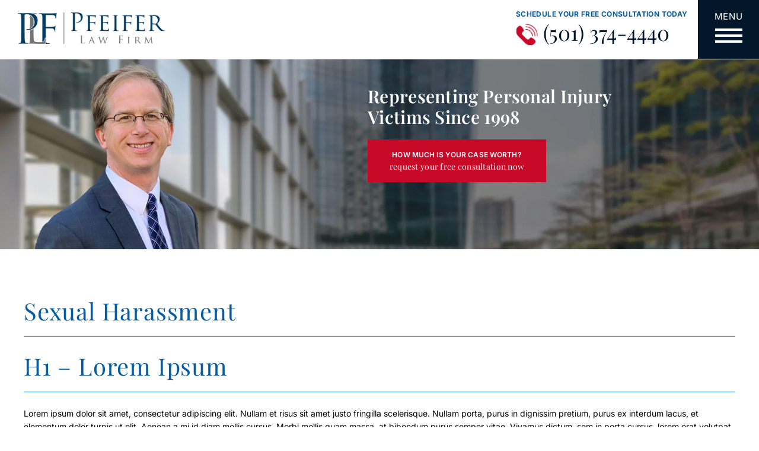

--- FILE ---
content_type: text/html; charset=UTF-8
request_url: https://www.pfeiferlawfirm.com/sexual-harassment/
body_size: 39032
content:
<!doctype html>

<!--[if lt IE 7]><html lang="en-US" class="no-js lt-ie9 lt-ie8 lt-ie7"> <![endif]-->
<!--[if (IE 7)&!(IEMobile)]><html lang="en-US" class="no-js lt-ie9 lt-ie8"><![endif]-->
<!--[if (IE 8)&!(IEMobile)]><html lang="en-US" class="no-js lt-ie9"><![endif]-->
<!--[if gt IE 8]><!-->
<html lang="en-US" class="no-js">
<!--<![endif]-->

<head> <script type="text/javascript">
/* <![CDATA[ */
var gform;gform||(document.addEventListener("gform_main_scripts_loaded",function(){gform.scriptsLoaded=!0}),document.addEventListener("gform/theme/scripts_loaded",function(){gform.themeScriptsLoaded=!0}),window.addEventListener("DOMContentLoaded",function(){gform.domLoaded=!0}),gform={domLoaded:!1,scriptsLoaded:!1,themeScriptsLoaded:!1,isFormEditor:()=>"function"==typeof InitializeEditor,callIfLoaded:function(o){return!(!gform.domLoaded||!gform.scriptsLoaded||!gform.themeScriptsLoaded&&!gform.isFormEditor()||(gform.isFormEditor()&&console.warn("The use of gform.initializeOnLoaded() is deprecated in the form editor context and will be removed in Gravity Forms 3.1."),o(),0))},initializeOnLoaded:function(o){gform.callIfLoaded(o)||(document.addEventListener("gform_main_scripts_loaded",()=>{gform.scriptsLoaded=!0,gform.callIfLoaded(o)}),document.addEventListener("gform/theme/scripts_loaded",()=>{gform.themeScriptsLoaded=!0,gform.callIfLoaded(o)}),window.addEventListener("DOMContentLoaded",()=>{gform.domLoaded=!0,gform.callIfLoaded(o)}))},hooks:{action:{},filter:{}},addAction:function(o,r,e,t){gform.addHook("action",o,r,e,t)},addFilter:function(o,r,e,t){gform.addHook("filter",o,r,e,t)},doAction:function(o){gform.doHook("action",o,arguments)},applyFilters:function(o){return gform.doHook("filter",o,arguments)},removeAction:function(o,r){gform.removeHook("action",o,r)},removeFilter:function(o,r,e){gform.removeHook("filter",o,r,e)},addHook:function(o,r,e,t,n){null==gform.hooks[o][r]&&(gform.hooks[o][r]=[]);var d=gform.hooks[o][r];null==n&&(n=r+"_"+d.length),gform.hooks[o][r].push({tag:n,callable:e,priority:t=null==t?10:t})},doHook:function(r,o,e){var t;if(e=Array.prototype.slice.call(e,1),null!=gform.hooks[r][o]&&((o=gform.hooks[r][o]).sort(function(o,r){return o.priority-r.priority}),o.forEach(function(o){"function"!=typeof(t=o.callable)&&(t=window[t]),"action"==r?t.apply(null,e):e[0]=t.apply(null,e)})),"filter"==r)return e[0]},removeHook:function(o,r,t,n){var e;null!=gform.hooks[o][r]&&(e=(e=gform.hooks[o][r]).filter(function(o,r,e){return!!(null!=n&&n!=o.tag||null!=t&&t!=o.priority)}),gform.hooks[o][r]=e)}});
/* ]]> */
</script>
<meta charset="utf-8"><script>if(navigator.userAgent.match(/MSIE|Internet Explorer/i)||navigator.userAgent.match(/Trident\/7\..*?rv:11/i)){var href=document.location.href;if(!href.match(/[?&]nowprocket/)){if(href.indexOf("?")==-1){if(href.indexOf("#")==-1){document.location.href=href+"?nowprocket=1"}else{document.location.href=href.replace("#","?nowprocket=1#")}}else{if(href.indexOf("#")==-1){document.location.href=href+"&nowprocket=1"}else{document.location.href=href.replace("#","&nowprocket=1#")}}}}</script><script>(()=>{class RocketLazyLoadScripts{constructor(){this.v="2.0.4",this.userEvents=["keydown","keyup","mousedown","mouseup","mousemove","mouseover","mouseout","touchmove","touchstart","touchend","touchcancel","wheel","click","dblclick","input"],this.attributeEvents=["onblur","onclick","oncontextmenu","ondblclick","onfocus","onmousedown","onmouseenter","onmouseleave","onmousemove","onmouseout","onmouseover","onmouseup","onmousewheel","onscroll","onsubmit"]}async t(){this.i(),this.o(),/iP(ad|hone)/.test(navigator.userAgent)&&this.h(),this.u(),this.l(this),this.m(),this.k(this),this.p(this),this._(),await Promise.all([this.R(),this.L()]),this.lastBreath=Date.now(),this.S(this),this.P(),this.D(),this.O(),this.M(),await this.C(this.delayedScripts.normal),await this.C(this.delayedScripts.defer),await this.C(this.delayedScripts.async),await this.T(),await this.F(),await this.j(),await this.A(),window.dispatchEvent(new Event("rocket-allScriptsLoaded")),this.everythingLoaded=!0,this.lastTouchEnd&&await new Promise(t=>setTimeout(t,500-Date.now()+this.lastTouchEnd)),this.I(),this.H(),this.U(),this.W()}i(){this.CSPIssue=sessionStorage.getItem("rocketCSPIssue"),document.addEventListener("securitypolicyviolation",t=>{this.CSPIssue||"script-src-elem"!==t.violatedDirective||"data"!==t.blockedURI||(this.CSPIssue=!0,sessionStorage.setItem("rocketCSPIssue",!0))},{isRocket:!0})}o(){window.addEventListener("pageshow",t=>{this.persisted=t.persisted,this.realWindowLoadedFired=!0},{isRocket:!0}),window.addEventListener("pagehide",()=>{this.onFirstUserAction=null},{isRocket:!0})}h(){let t;function e(e){t=e}window.addEventListener("touchstart",e,{isRocket:!0}),window.addEventListener("touchend",function i(o){o.changedTouches[0]&&t.changedTouches[0]&&Math.abs(o.changedTouches[0].pageX-t.changedTouches[0].pageX)<10&&Math.abs(o.changedTouches[0].pageY-t.changedTouches[0].pageY)<10&&o.timeStamp-t.timeStamp<200&&(window.removeEventListener("touchstart",e,{isRocket:!0}),window.removeEventListener("touchend",i,{isRocket:!0}),"INPUT"===o.target.tagName&&"text"===o.target.type||(o.target.dispatchEvent(new TouchEvent("touchend",{target:o.target,bubbles:!0})),o.target.dispatchEvent(new MouseEvent("mouseover",{target:o.target,bubbles:!0})),o.target.dispatchEvent(new PointerEvent("click",{target:o.target,bubbles:!0,cancelable:!0,detail:1,clientX:o.changedTouches[0].clientX,clientY:o.changedTouches[0].clientY})),event.preventDefault()))},{isRocket:!0})}q(t){this.userActionTriggered||("mousemove"!==t.type||this.firstMousemoveIgnored?"keyup"===t.type||"mouseover"===t.type||"mouseout"===t.type||(this.userActionTriggered=!0,this.onFirstUserAction&&this.onFirstUserAction()):this.firstMousemoveIgnored=!0),"click"===t.type&&t.preventDefault(),t.stopPropagation(),t.stopImmediatePropagation(),"touchstart"===this.lastEvent&&"touchend"===t.type&&(this.lastTouchEnd=Date.now()),"click"===t.type&&(this.lastTouchEnd=0),this.lastEvent=t.type,t.composedPath&&t.composedPath()[0].getRootNode()instanceof ShadowRoot&&(t.rocketTarget=t.composedPath()[0]),this.savedUserEvents.push(t)}u(){this.savedUserEvents=[],this.userEventHandler=this.q.bind(this),this.userEvents.forEach(t=>window.addEventListener(t,this.userEventHandler,{passive:!1,isRocket:!0})),document.addEventListener("visibilitychange",this.userEventHandler,{isRocket:!0})}U(){this.userEvents.forEach(t=>window.removeEventListener(t,this.userEventHandler,{passive:!1,isRocket:!0})),document.removeEventListener("visibilitychange",this.userEventHandler,{isRocket:!0}),this.savedUserEvents.forEach(t=>{(t.rocketTarget||t.target).dispatchEvent(new window[t.constructor.name](t.type,t))})}m(){const t="return false",e=Array.from(this.attributeEvents,t=>"data-rocket-"+t),i="["+this.attributeEvents.join("],[")+"]",o="[data-rocket-"+this.attributeEvents.join("],[data-rocket-")+"]",s=(e,i,o)=>{o&&o!==t&&(e.setAttribute("data-rocket-"+i,o),e["rocket"+i]=new Function("event",o),e.setAttribute(i,t))};new MutationObserver(t=>{for(const n of t)"attributes"===n.type&&(n.attributeName.startsWith("data-rocket-")||this.everythingLoaded?n.attributeName.startsWith("data-rocket-")&&this.everythingLoaded&&this.N(n.target,n.attributeName.substring(12)):s(n.target,n.attributeName,n.target.getAttribute(n.attributeName))),"childList"===n.type&&n.addedNodes.forEach(t=>{if(t.nodeType===Node.ELEMENT_NODE)if(this.everythingLoaded)for(const i of[t,...t.querySelectorAll(o)])for(const t of i.getAttributeNames())e.includes(t)&&this.N(i,t.substring(12));else for(const e of[t,...t.querySelectorAll(i)])for(const t of e.getAttributeNames())this.attributeEvents.includes(t)&&s(e,t,e.getAttribute(t))})}).observe(document,{subtree:!0,childList:!0,attributeFilter:[...this.attributeEvents,...e]})}I(){this.attributeEvents.forEach(t=>{document.querySelectorAll("[data-rocket-"+t+"]").forEach(e=>{this.N(e,t)})})}N(t,e){const i=t.getAttribute("data-rocket-"+e);i&&(t.setAttribute(e,i),t.removeAttribute("data-rocket-"+e))}k(t){Object.defineProperty(HTMLElement.prototype,"onclick",{get(){return this.rocketonclick||null},set(e){this.rocketonclick=e,this.setAttribute(t.everythingLoaded?"onclick":"data-rocket-onclick","this.rocketonclick(event)")}})}S(t){function e(e,i){let o=e[i];e[i]=null,Object.defineProperty(e,i,{get:()=>o,set(s){t.everythingLoaded?o=s:e["rocket"+i]=o=s}})}e(document,"onreadystatechange"),e(window,"onload"),e(window,"onpageshow");try{Object.defineProperty(document,"readyState",{get:()=>t.rocketReadyState,set(e){t.rocketReadyState=e},configurable:!0}),document.readyState="loading"}catch(t){console.log("WPRocket DJE readyState conflict, bypassing")}}l(t){this.originalAddEventListener=EventTarget.prototype.addEventListener,this.originalRemoveEventListener=EventTarget.prototype.removeEventListener,this.savedEventListeners=[],EventTarget.prototype.addEventListener=function(e,i,o){o&&o.isRocket||!t.B(e,this)&&!t.userEvents.includes(e)||t.B(e,this)&&!t.userActionTriggered||e.startsWith("rocket-")||t.everythingLoaded?t.originalAddEventListener.call(this,e,i,o):(t.savedEventListeners.push({target:this,remove:!1,type:e,func:i,options:o}),"mouseenter"!==e&&"mouseleave"!==e||t.originalAddEventListener.call(this,e,t.savedUserEvents.push,o))},EventTarget.prototype.removeEventListener=function(e,i,o){o&&o.isRocket||!t.B(e,this)&&!t.userEvents.includes(e)||t.B(e,this)&&!t.userActionTriggered||e.startsWith("rocket-")||t.everythingLoaded?t.originalRemoveEventListener.call(this,e,i,o):t.savedEventListeners.push({target:this,remove:!0,type:e,func:i,options:o})}}J(t,e){this.savedEventListeners=this.savedEventListeners.filter(i=>{let o=i.type,s=i.target||window;return e!==o||t!==s||(this.B(o,s)&&(i.type="rocket-"+o),this.$(i),!1)})}H(){EventTarget.prototype.addEventListener=this.originalAddEventListener,EventTarget.prototype.removeEventListener=this.originalRemoveEventListener,this.savedEventListeners.forEach(t=>this.$(t))}$(t){t.remove?this.originalRemoveEventListener.call(t.target,t.type,t.func,t.options):this.originalAddEventListener.call(t.target,t.type,t.func,t.options)}p(t){let e;function i(e){return t.everythingLoaded?e:e.split(" ").map(t=>"load"===t||t.startsWith("load.")?"rocket-jquery-load":t).join(" ")}function o(o){function s(e){const s=o.fn[e];o.fn[e]=o.fn.init.prototype[e]=function(){return this[0]===window&&t.userActionTriggered&&("string"==typeof arguments[0]||arguments[0]instanceof String?arguments[0]=i(arguments[0]):"object"==typeof arguments[0]&&Object.keys(arguments[0]).forEach(t=>{const e=arguments[0][t];delete arguments[0][t],arguments[0][i(t)]=e})),s.apply(this,arguments),this}}if(o&&o.fn&&!t.allJQueries.includes(o)){const e={DOMContentLoaded:[],"rocket-DOMContentLoaded":[]};for(const t in e)document.addEventListener(t,()=>{e[t].forEach(t=>t())},{isRocket:!0});o.fn.ready=o.fn.init.prototype.ready=function(i){function s(){parseInt(o.fn.jquery)>2?setTimeout(()=>i.bind(document)(o)):i.bind(document)(o)}return"function"==typeof i&&(t.realDomReadyFired?!t.userActionTriggered||t.fauxDomReadyFired?s():e["rocket-DOMContentLoaded"].push(s):e.DOMContentLoaded.push(s)),o([])},s("on"),s("one"),s("off"),t.allJQueries.push(o)}e=o}t.allJQueries=[],o(window.jQuery),Object.defineProperty(window,"jQuery",{get:()=>e,set(t){o(t)}})}P(){const t=new Map;document.write=document.writeln=function(e){const i=document.currentScript,o=document.createRange(),s=i.parentElement;let n=t.get(i);void 0===n&&(n=i.nextSibling,t.set(i,n));const c=document.createDocumentFragment();o.setStart(c,0),c.appendChild(o.createContextualFragment(e)),s.insertBefore(c,n)}}async R(){return new Promise(t=>{this.userActionTriggered?t():this.onFirstUserAction=t})}async L(){return new Promise(t=>{document.addEventListener("DOMContentLoaded",()=>{this.realDomReadyFired=!0,t()},{isRocket:!0})})}async j(){return this.realWindowLoadedFired?Promise.resolve():new Promise(t=>{window.addEventListener("load",t,{isRocket:!0})})}M(){this.pendingScripts=[];this.scriptsMutationObserver=new MutationObserver(t=>{for(const e of t)e.addedNodes.forEach(t=>{"SCRIPT"!==t.tagName||t.noModule||t.isWPRocket||this.pendingScripts.push({script:t,promise:new Promise(e=>{const i=()=>{const i=this.pendingScripts.findIndex(e=>e.script===t);i>=0&&this.pendingScripts.splice(i,1),e()};t.addEventListener("load",i,{isRocket:!0}),t.addEventListener("error",i,{isRocket:!0}),setTimeout(i,1e3)})})})}),this.scriptsMutationObserver.observe(document,{childList:!0,subtree:!0})}async F(){await this.X(),this.pendingScripts.length?(await this.pendingScripts[0].promise,await this.F()):this.scriptsMutationObserver.disconnect()}D(){this.delayedScripts={normal:[],async:[],defer:[]},document.querySelectorAll("script[type$=rocketlazyloadscript]").forEach(t=>{t.hasAttribute("data-rocket-src")?t.hasAttribute("async")&&!1!==t.async?this.delayedScripts.async.push(t):t.hasAttribute("defer")&&!1!==t.defer||"module"===t.getAttribute("data-rocket-type")?this.delayedScripts.defer.push(t):this.delayedScripts.normal.push(t):this.delayedScripts.normal.push(t)})}async _(){await this.L();let t=[];document.querySelectorAll("script[type$=rocketlazyloadscript][data-rocket-src]").forEach(e=>{let i=e.getAttribute("data-rocket-src");if(i&&!i.startsWith("data:")){i.startsWith("//")&&(i=location.protocol+i);try{const o=new URL(i).origin;o!==location.origin&&t.push({src:o,crossOrigin:e.crossOrigin||"module"===e.getAttribute("data-rocket-type")})}catch(t){}}}),t=[...new Map(t.map(t=>[JSON.stringify(t),t])).values()],this.Y(t,"preconnect")}async G(t){if(await this.K(),!0!==t.noModule||!("noModule"in HTMLScriptElement.prototype))return new Promise(e=>{let i;function o(){(i||t).setAttribute("data-rocket-status","executed"),e()}try{if(navigator.userAgent.includes("Firefox/")||""===navigator.vendor||this.CSPIssue)i=document.createElement("script"),[...t.attributes].forEach(t=>{let e=t.nodeName;"type"!==e&&("data-rocket-type"===e&&(e="type"),"data-rocket-src"===e&&(e="src"),i.setAttribute(e,t.nodeValue))}),t.text&&(i.text=t.text),t.nonce&&(i.nonce=t.nonce),i.hasAttribute("src")?(i.addEventListener("load",o,{isRocket:!0}),i.addEventListener("error",()=>{i.setAttribute("data-rocket-status","failed-network"),e()},{isRocket:!0}),setTimeout(()=>{i.isConnected||e()},1)):(i.text=t.text,o()),i.isWPRocket=!0,t.parentNode.replaceChild(i,t);else{const i=t.getAttribute("data-rocket-type"),s=t.getAttribute("data-rocket-src");i?(t.type=i,t.removeAttribute("data-rocket-type")):t.removeAttribute("type"),t.addEventListener("load",o,{isRocket:!0}),t.addEventListener("error",i=>{this.CSPIssue&&i.target.src.startsWith("data:")?(console.log("WPRocket: CSP fallback activated"),t.removeAttribute("src"),this.G(t).then(e)):(t.setAttribute("data-rocket-status","failed-network"),e())},{isRocket:!0}),s?(t.fetchPriority="high",t.removeAttribute("data-rocket-src"),t.src=s):t.src="data:text/javascript;base64,"+window.btoa(unescape(encodeURIComponent(t.text)))}}catch(i){t.setAttribute("data-rocket-status","failed-transform"),e()}});t.setAttribute("data-rocket-status","skipped")}async C(t){const e=t.shift();return e?(e.isConnected&&await this.G(e),this.C(t)):Promise.resolve()}O(){this.Y([...this.delayedScripts.normal,...this.delayedScripts.defer,...this.delayedScripts.async],"preload")}Y(t,e){this.trash=this.trash||[];let i=!0;var o=document.createDocumentFragment();t.forEach(t=>{const s=t.getAttribute&&t.getAttribute("data-rocket-src")||t.src;if(s&&!s.startsWith("data:")){const n=document.createElement("link");n.href=s,n.rel=e,"preconnect"!==e&&(n.as="script",n.fetchPriority=i?"high":"low"),t.getAttribute&&"module"===t.getAttribute("data-rocket-type")&&(n.crossOrigin=!0),t.crossOrigin&&(n.crossOrigin=t.crossOrigin),t.integrity&&(n.integrity=t.integrity),t.nonce&&(n.nonce=t.nonce),o.appendChild(n),this.trash.push(n),i=!1}}),document.head.appendChild(o)}W(){this.trash.forEach(t=>t.remove())}async T(){try{document.readyState="interactive"}catch(t){}this.fauxDomReadyFired=!0;try{await this.K(),this.J(document,"readystatechange"),document.dispatchEvent(new Event("rocket-readystatechange")),await this.K(),document.rocketonreadystatechange&&document.rocketonreadystatechange(),await this.K(),this.J(document,"DOMContentLoaded"),document.dispatchEvent(new Event("rocket-DOMContentLoaded")),await this.K(),this.J(window,"DOMContentLoaded"),window.dispatchEvent(new Event("rocket-DOMContentLoaded"))}catch(t){console.error(t)}}async A(){try{document.readyState="complete"}catch(t){}try{await this.K(),this.J(document,"readystatechange"),document.dispatchEvent(new Event("rocket-readystatechange")),await this.K(),document.rocketonreadystatechange&&document.rocketonreadystatechange(),await this.K(),this.J(window,"load"),window.dispatchEvent(new Event("rocket-load")),await this.K(),window.rocketonload&&window.rocketonload(),await this.K(),this.allJQueries.forEach(t=>t(window).trigger("rocket-jquery-load")),await this.K(),this.J(window,"pageshow");const t=new Event("rocket-pageshow");t.persisted=this.persisted,window.dispatchEvent(t),await this.K(),window.rocketonpageshow&&window.rocketonpageshow({persisted:this.persisted})}catch(t){console.error(t)}}async K(){Date.now()-this.lastBreath>45&&(await this.X(),this.lastBreath=Date.now())}async X(){return document.hidden?new Promise(t=>setTimeout(t)):new Promise(t=>requestAnimationFrame(t))}B(t,e){return e===document&&"readystatechange"===t||(e===document&&"DOMContentLoaded"===t||(e===window&&"DOMContentLoaded"===t||(e===window&&"load"===t||e===window&&"pageshow"===t)))}static run(){(new RocketLazyLoadScripts).t()}}RocketLazyLoadScripts.run()})();</script>

<meta http-equiv="X-UA-Compatible" content="IE=edge,chrome=1">
<title>
Sexual Harassment - Pfeifer Law Firm 
</title>
<style id="wpr-usedcss">img:is([sizes=auto i],[sizes^="auto," i]){contain-intrinsic-size:3000px 1500px}img.emoji{display:inline!important;border:none!important;box-shadow:none!important;height:1em!important;width:1em!important;margin:0 .07em!important;vertical-align:-.1em!important;background:0 0!important;padding:0!important}:root{--wp-block-synced-color:#7a00df;--wp-block-synced-color--rgb:122,0,223;--wp-bound-block-color:var(--wp-block-synced-color);--wp-editor-canvas-background:#ddd;--wp-admin-theme-color:#007cba;--wp-admin-theme-color--rgb:0,124,186;--wp-admin-theme-color-darker-10:#006ba1;--wp-admin-theme-color-darker-10--rgb:0,107,160.5;--wp-admin-theme-color-darker-20:#005a87;--wp-admin-theme-color-darker-20--rgb:0,90,135;--wp-admin-border-width-focus:2px}@media (min-resolution:192dpi){:root{--wp-admin-border-width-focus:1.5px}}:root{--wp--preset--font-size--normal:16px;--wp--preset--font-size--huge:42px}.screen-reader-text{border:0;clip-path:inset(50%);height:1px;margin:-1px;overflow:hidden;padding:0;position:absolute;width:1px;word-wrap:normal!important}.screen-reader-text:focus{background-color:#ddd;clip-path:none;color:#444;display:block;font-size:1em;height:auto;left:5px;line-height:normal;padding:15px 23px 14px;text-decoration:none;top:5px;width:auto;z-index:100000}html :where(.has-border-color){border-style:solid}html :where([style*=border-top-color]){border-top-style:solid}html :where([style*=border-right-color]){border-right-style:solid}html :where([style*=border-bottom-color]){border-bottom-style:solid}html :where([style*=border-left-color]){border-left-style:solid}html :where([style*=border-width]){border-style:solid}html :where([style*=border-top-width]){border-top-style:solid}html :where([style*=border-right-width]){border-right-style:solid}html :where([style*=border-bottom-width]){border-bottom-style:solid}html :where([style*=border-left-width]){border-left-style:solid}html :where(img[class*=wp-image-]){height:auto;max-width:100%}:where(figure){margin:0 0 1em}html :where(.is-position-sticky){--wp-admin--admin-bar--position-offset:var(--wp-admin--admin-bar--height,0px)}:root{--wp--preset--aspect-ratio--square:1;--wp--preset--aspect-ratio--4-3:4/3;--wp--preset--aspect-ratio--3-4:3/4;--wp--preset--aspect-ratio--3-2:3/2;--wp--preset--aspect-ratio--2-3:2/3;--wp--preset--aspect-ratio--16-9:16/9;--wp--preset--aspect-ratio--9-16:9/16;--wp--preset--color--black:#000000;--wp--preset--color--cyan-bluish-gray:#abb8c3;--wp--preset--color--white:#ffffff;--wp--preset--color--pale-pink:#f78da7;--wp--preset--color--vivid-red:#cf2e2e;--wp--preset--color--luminous-vivid-orange:#ff6900;--wp--preset--color--luminous-vivid-amber:#fcb900;--wp--preset--color--light-green-cyan:#7bdcb5;--wp--preset--color--vivid-green-cyan:#00d084;--wp--preset--color--pale-cyan-blue:#8ed1fc;--wp--preset--color--vivid-cyan-blue:#0693e3;--wp--preset--color--vivid-purple:#9b51e0;--wp--preset--gradient--vivid-cyan-blue-to-vivid-purple:linear-gradient(135deg,rgb(6, 147, 227) 0%,rgb(155, 81, 224) 100%);--wp--preset--gradient--light-green-cyan-to-vivid-green-cyan:linear-gradient(135deg,rgb(122, 220, 180) 0%,rgb(0, 208, 130) 100%);--wp--preset--gradient--luminous-vivid-amber-to-luminous-vivid-orange:linear-gradient(135deg,rgb(252, 185, 0) 0%,rgb(255, 105, 0) 100%);--wp--preset--gradient--luminous-vivid-orange-to-vivid-red:linear-gradient(135deg,rgb(255, 105, 0) 0%,rgb(207, 46, 46) 100%);--wp--preset--gradient--very-light-gray-to-cyan-bluish-gray:linear-gradient(135deg,rgb(238, 238, 238) 0%,rgb(169, 184, 195) 100%);--wp--preset--gradient--cool-to-warm-spectrum:linear-gradient(135deg,rgb(74, 234, 220) 0%,rgb(151, 120, 209) 20%,rgb(207, 42, 186) 40%,rgb(238, 44, 130) 60%,rgb(251, 105, 98) 80%,rgb(254, 248, 76) 100%);--wp--preset--gradient--blush-light-purple:linear-gradient(135deg,rgb(255, 206, 236) 0%,rgb(152, 150, 240) 100%);--wp--preset--gradient--blush-bordeaux:linear-gradient(135deg,rgb(254, 205, 165) 0%,rgb(254, 45, 45) 50%,rgb(107, 0, 62) 100%);--wp--preset--gradient--luminous-dusk:linear-gradient(135deg,rgb(255, 203, 112) 0%,rgb(199, 81, 192) 50%,rgb(65, 88, 208) 100%);--wp--preset--gradient--pale-ocean:linear-gradient(135deg,rgb(255, 245, 203) 0%,rgb(182, 227, 212) 50%,rgb(51, 167, 181) 100%);--wp--preset--gradient--electric-grass:linear-gradient(135deg,rgb(202, 248, 128) 0%,rgb(113, 206, 126) 100%);--wp--preset--gradient--midnight:linear-gradient(135deg,rgb(2, 3, 129) 0%,rgb(40, 116, 252) 100%);--wp--preset--font-size--small:13px;--wp--preset--font-size--medium:20px;--wp--preset--font-size--large:36px;--wp--preset--font-size--x-large:42px;--wp--preset--spacing--20:0.44rem;--wp--preset--spacing--30:0.67rem;--wp--preset--spacing--40:1rem;--wp--preset--spacing--50:1.5rem;--wp--preset--spacing--60:2.25rem;--wp--preset--spacing--70:3.38rem;--wp--preset--spacing--80:5.06rem;--wp--preset--shadow--natural:6px 6px 9px rgba(0, 0, 0, .2);--wp--preset--shadow--deep:12px 12px 50px rgba(0, 0, 0, .4);--wp--preset--shadow--sharp:6px 6px 0px rgba(0, 0, 0, .2);--wp--preset--shadow--outlined:6px 6px 0px -3px rgb(255, 255, 255),6px 6px rgb(0, 0, 0);--wp--preset--shadow--crisp:6px 6px 0px rgb(0, 0, 0)}:where(.is-layout-flex){gap:.5em}:where(.is-layout-grid){gap:.5em}:where(.wp-block-columns.is-layout-flex){gap:2em}:where(.wp-block-columns.is-layout-grid){gap:2em}:where(.wp-block-post-template.is-layout-flex){gap:1.25em}:where(.wp-block-post-template.is-layout-grid){gap:1.25em}html{font-family:sans-serif;-webkit-text-size-adjust:100%;-ms-text-size-adjust:100%}body{margin:0}canvas,progress,video{display:inline-block;vertical-align:baseline}[hidden],template{display:none}h1{margin:.67em 0;font-size:2em}img{border:0}svg:not(:root){overflow:hidden}code{font-family:monospace,monospace;font-size:1em}button,input,optgroup,select,textarea{margin:0;font:inherit;color:inherit}button{overflow:visible}button,select{text-transform:none}button,html input[type=button],input[type=submit]{-webkit-appearance:button;cursor:pointer}button[disabled],html input[disabled]{cursor:default}button::-moz-focus-inner,input::-moz-focus-inner{padding:0;border:0}input{line-height:normal}input[type=checkbox],input[type=radio]{-webkit-box-sizing:border-box;-moz-box-sizing:border-box;box-sizing:border-box;padding:0}input[type=number]::-webkit-inner-spin-button,input[type=number]::-webkit-outer-spin-button{height:auto}input[type=search]{-webkit-box-sizing:content-box;-moz-box-sizing:content-box;box-sizing:content-box;-webkit-appearance:textfield}input[type=search]::-webkit-search-cancel-button,input[type=search]::-webkit-search-decoration{-webkit-appearance:none}fieldset{padding:.35em .625em .75em;margin:0 2px;border:1px solid silver}legend{padding:0;border:0}textarea{overflow:auto}optgroup{font-weight:700}table{border-spacing:0;border-collapse:collapse}td{padding:0}@media print{*,:after,:before{color:#000!important;text-shadow:none!important;background:0 0!important;-webkit-box-shadow:none!important;box-shadow:none!important}a,a:visited{text-decoration:underline}a[href]:after{content:" (" attr(href) ")"}a[href^="#"]:after,a[href^="javascript:"]:after{content:""}img,tr{page-break-inside:avoid}img{max-width:100%!important}h2,h3,p{orphans:3;widows:3}h2,h3{page-break-after:avoid}.navbar{display:none}.label{border:1px solid #000}.table{border-collapse:collapse!important}.table td{background-color:#fff!important}}*{-webkit-box-sizing:border-box;-moz-box-sizing:border-box;box-sizing:border-box}:after,:before{-webkit-box-sizing:border-box;-moz-box-sizing:border-box;box-sizing:border-box}html{font-size:10px;-webkit-tap-highlight-color:transparent}body{font-family:"Helvetica Neue",Helvetica,Arial,sans-serif;font-size:14px;line-height:1.42857143;color:#333;background-color:#fff}button,input,select,textarea{font-family:inherit;font-size:inherit;line-height:inherit}a{color:#337ab7;text-decoration:none}a:focus,a:hover{color:#23527c;text-decoration:underline}a:focus{outline:-webkit-focus-ring-color auto 5px;outline-offset:-2px}img{vertical-align:middle}[role=button]{cursor:pointer}h1,h2,h3,h4{font-family:inherit;font-weight:500;line-height:1.1;color:inherit}h1,h2,h3{margin-top:20px;margin-bottom:10px}h4{margin-top:10px;margin-bottom:10px}h1{font-size:36px}h2{font-size:30px}h3{font-size:24px}h4{font-size:18px}p{margin:0 0 10px}ul{margin-top:0;margin-bottom:10px}ul ul{margin-bottom:0}dl{margin-top:0;margin-bottom:20px}dd,dt{line-height:1.42857143}dt{font-weight:700}dd{margin-left:0}address{margin-bottom:20px;font-style:normal;line-height:1.42857143}code{font-family:Menlo,Monaco,Consolas,"Courier New",monospace}code{padding:2px 4px;font-size:90%;color:#c7254e;background-color:#f9f2f4;border-radius:4px}.container{padding-right:15px;padding-left:15px;margin-right:auto;margin-left:auto}@media (min-width:768px){.container{width:750px}}@media (min-width:992px){.container{width:970px}}@media (min-width:1299px){.container{width:1170px}}.row{margin-right:-15px;margin-left:-15px}table{background-color:transparent}caption{padding-top:8px;padding-bottom:8px;color:#777;text-align:left}.table{width:100%;max-width:100%;margin-bottom:20px}.table>tbody>tr>td{padding:8px;line-height:1.42857143;vertical-align:top;border-top:1px solid #ddd}.table>tbody+tbody{border-top:2px solid #ddd}.table .table{background-color:#fff}.table>tbody>tr.active>td,.table>tbody>tr>td.active{background-color:#f5f5f5}.table>tbody>tr.success>td,.table>tbody>tr>td.success{background-color:#dff0d8}.table>tbody>tr.warning>td,.table>tbody>tr>td.warning{background-color:#fcf8e3}fieldset{min-width:0;padding:0;margin:0;border:0}legend{display:block;width:100%;padding:0;margin-bottom:20px;font-size:21px;line-height:inherit;color:#333;border:0;border-bottom:1px solid #e5e5e5}label{display:inline-block;max-width:100%;margin-bottom:5px;font-weight:700}input[type=search]{-webkit-box-sizing:border-box;-moz-box-sizing:border-box;box-sizing:border-box}input[type=checkbox],input[type=radio]{margin:4px 0 0;line-height:normal}input[type=file]{display:block}select[multiple],select[size]{height:auto}input[type=checkbox]:focus,input[type=file]:focus,input[type=radio]:focus{outline:-webkit-focus-ring-color auto 5px;outline-offset:-2px}input[type=search]{-webkit-appearance:none}.checkbox,.radio{position:relative;display:block;margin-top:10px;margin-bottom:10px}.checkbox label,.radio label{min-height:20px;padding-left:20px;margin-bottom:0;font-weight:400;cursor:pointer}.checkbox input[type=checkbox],.radio input[type=radio]{position:absolute;margin-left:-20px}.checkbox+.checkbox,.radio+.radio{margin-top:-5px}fieldset[disabled] input[type=checkbox],fieldset[disabled] input[type=radio],input[type=checkbox].disabled,input[type=checkbox][disabled],input[type=radio].disabled,input[type=radio][disabled]{cursor:not-allowed}.checkbox.disabled label,.radio.disabled label,fieldset[disabled] .checkbox label,fieldset[disabled] .radio label{cursor:not-allowed}.btn{display:inline-block;padding:6px 12px;margin-bottom:0;font-size:14px;font-weight:400;line-height:1.42857143;text-align:center;white-space:nowrap;vertical-align:middle;-ms-touch-action:manipulation;touch-action:manipulation;cursor:pointer;-webkit-user-select:none;-moz-user-select:none;-ms-user-select:none;user-select:none;background-image:none;border:1px solid transparent;border-radius:4px}.btn.active.focus,.btn.active:focus,.btn.focus,.btn:active.focus,.btn:active:focus,.btn:focus{outline:-webkit-focus-ring-color auto 5px;outline-offset:-2px}.btn.focus,.btn:focus,.btn:hover{color:#333;text-decoration:none}.btn.active,.btn:active{background-image:none;outline:0;-webkit-box-shadow:inset 0 3px 5px rgba(0,0,0,.125);box-shadow:inset 0 3px 5px rgba(0,0,0,.125)}.btn.disabled,.btn[disabled],fieldset[disabled] .btn{cursor:not-allowed;-webkit-box-shadow:none;box-shadow:none;opacity:.65}a.btn.disabled,fieldset[disabled] a.btn{pointer-events:none}.fade{opacity:0;-webkit-transition:opacity .15s linear;-o-transition:opacity .15s linear;transition:opacity .15s linear}.fade.in{opacity:1}.collapse{display:none}.collapse.in{display:block}tr.collapse.in{display:table-row}tbody.collapse.in{display:table-row-group}.collapsing{position:relative;height:0;overflow:hidden;-webkit-transition-timing-function:ease;-o-transition-timing-function:ease;transition-timing-function:ease;-webkit-transition-duration:.35s;-o-transition-duration:.35s;transition-duration:.35s;-webkit-transition-property:height,visibility;-o-transition-property:height,visibility;transition-property:height,visibility}.dropdown{position:relative}.dropdown-menu{position:absolute;top:100%;left:0;z-index:1000;display:none;float:left;min-width:160px;padding:5px 0;margin:2px 0 0;font-size:14px;text-align:left;list-style:none;background-color:#fff;-webkit-background-clip:padding-box;background-clip:padding-box;border:1px solid #ccc;border:1px solid rgba(0,0,0,.15);border-radius:4px;-webkit-box-shadow:0 6px 12px rgba(0,0,0,.175);box-shadow:0 6px 12px rgba(0,0,0,.175)}.dropdown-menu>li>a{display:block;padding:3px 20px;clear:both;font-weight:400;line-height:1.42857143;color:#333;white-space:nowrap}.dropdown-menu>li>a:focus,.dropdown-menu>li>a:hover{color:#262626;text-decoration:none;background-color:#f5f5f5}.dropdown-menu>.active>a,.dropdown-menu>.active>a:focus,.dropdown-menu>.active>a:hover{color:#fff;text-decoration:none;background-color:#337ab7;outline:0}.dropdown-menu>.disabled>a,.dropdown-menu>.disabled>a:focus,.dropdown-menu>.disabled>a:hover{color:#777}.dropdown-menu>.disabled>a:focus,.dropdown-menu>.disabled>a:hover{text-decoration:none;cursor:not-allowed;background-color:transparent;background-image:none}.open>.dropdown-menu{display:block}.open>a{outline:0}.dropdown-backdrop{position:fixed;top:0;right:0;bottom:0;left:0;z-index:990}[data-toggle=buttons]>.btn input[type=checkbox],[data-toggle=buttons]>.btn input[type=radio]{position:absolute;clip:rect(0,0,0,0);pointer-events:none}.nav{padding-left:0;margin-bottom:0;list-style:none}.nav>li{position:relative;display:block}.nav>li>a{position:relative;display:block;padding:10px 15px}.nav>li>a:focus,.nav>li>a:hover{text-decoration:none;background-color:#eee}.nav>li.disabled>a{color:#777}.nav>li.disabled>a:focus,.nav>li.disabled>a:hover{color:#777;text-decoration:none;cursor:not-allowed;background-color:transparent}.nav .open>a,.nav .open>a:focus,.nav .open>a:hover{background-color:#eee;border-color:#337ab7}.nav>li>a>img{max-width:none}.navbar{position:relative;min-height:50px;margin-bottom:20px;border:1px solid transparent}.navbar-collapse{padding-right:15px;padding-left:15px;overflow-x:visible;-webkit-overflow-scrolling:touch;border-top:1px solid transparent;-webkit-box-shadow:inset 0 1px 0 rgba(255,255,255,.1);box-shadow:inset 0 1px 0 rgba(255,255,255,.1)}.navbar-collapse.in{overflow-y:auto}.container>.navbar-collapse{margin-right:-15px;margin-left:-15px}@media (min-width:768px){.navbar{border-radius:4px}.container>.navbar-collapse{margin-right:0;margin-left:0}}.navbar-toggle{position:relative;float:right;padding:9px 10px;margin-top:8px;margin-right:15px;margin-bottom:8px;background-color:transparent;background-image:none;border:1px solid transparent;border-radius:4px}.navbar-toggle:focus{outline:0}.navbar-toggle .icon-bar{display:block;width:22px;height:2px;border-radius:1px}.navbar-toggle .icon-bar+.icon-bar{margin-top:4px}.navbar-nav{margin:7.5px -15px}.navbar-nav>li>a{padding-top:10px;padding-bottom:10px;line-height:20px}@media (max-width:767px){.navbar-nav .open .dropdown-menu{position:static;float:none;width:auto;margin-top:0;background-color:transparent;border:0;-webkit-box-shadow:none;box-shadow:none}.navbar-nav .open .dropdown-menu>li>a{padding:5px 15px 5px 25px}.navbar-nav .open .dropdown-menu>li>a{line-height:20px}.navbar-nav .open .dropdown-menu>li>a:focus,.navbar-nav .open .dropdown-menu>li>a:hover{background-image:none}.navbar-inverse .navbar-nav .open .dropdown-menu>li>a{color:#9d9d9d}.navbar-inverse .navbar-nav .open .dropdown-menu>li>a:focus,.navbar-inverse .navbar-nav .open .dropdown-menu>li>a:hover{color:#fff;background-color:transparent}.navbar-inverse .navbar-nav .open .dropdown-menu>.active>a,.navbar-inverse .navbar-nav .open .dropdown-menu>.active>a:focus,.navbar-inverse .navbar-nav .open .dropdown-menu>.active>a:hover{color:#fff;background-color:#080808}.navbar-inverse .navbar-nav .open .dropdown-menu>.disabled>a,.navbar-inverse .navbar-nav .open .dropdown-menu>.disabled>a:focus,.navbar-inverse .navbar-nav .open .dropdown-menu>.disabled>a:hover{color:#444;background-color:transparent}}@media (min-width:768px){.navbar-nav{float:left;margin:0}.navbar-nav>li{float:left}.navbar-nav>li>a{padding-top:15px;padding-bottom:15px}}.navbar-nav>li>.dropdown-menu{margin-top:0;border-top-left-radius:0;border-top-right-radius:0}.navbar-inverse{background-color:#222;border-color:#080808}.navbar-inverse .navbar-nav>li>a{color:#9d9d9d}.navbar-inverse .navbar-nav>li>a:focus,.navbar-inverse .navbar-nav>li>a:hover{color:#fff;background-color:transparent}.navbar-inverse .navbar-nav>.active>a,.navbar-inverse .navbar-nav>.active>a:focus,.navbar-inverse .navbar-nav>.active>a:hover{color:#fff;background-color:#080808}.navbar-inverse .navbar-nav>.disabled>a,.navbar-inverse .navbar-nav>.disabled>a:focus,.navbar-inverse .navbar-nav>.disabled>a:hover{color:#444;background-color:transparent}.navbar-inverse .navbar-toggle{border-color:#333}.navbar-inverse .navbar-toggle:focus,.navbar-inverse .navbar-toggle:hover{background-color:#333}.navbar-inverse .navbar-toggle .icon-bar{background-color:#fff}.navbar-inverse .navbar-collapse{border-color:#101010}.navbar-inverse .navbar-nav>.open>a,.navbar-inverse .navbar-nav>.open>a:focus,.navbar-inverse .navbar-nav>.open>a:hover{color:#fff;background-color:#080808}.breadcrumb{padding:8px 15px;margin-bottom:20px;list-style:none;background-color:#f5f5f5;border-radius:4px}.breadcrumb>li{display:inline-block}.breadcrumb>li+li:before{padding:0 5px;color:#ccc;content:"/\00a0"}.breadcrumb>.active{color:#777}.label{display:inline;padding:.2em .6em .3em;font-size:75%;font-weight:700;line-height:1;color:#fff;text-align:center;white-space:nowrap;vertical-align:baseline;border-radius:.25em}a.label:focus,a.label:hover{color:#fff;text-decoration:none;cursor:pointer}.label:empty{display:none}.btn .label{position:relative;top:-1px}.alert{padding:15px;margin-bottom:20px;border:1px solid transparent;border-radius:4px}.alert h4{margin-top:0;color:inherit}.alert>p,.alert>ul{margin-bottom:0}.alert>p+p{margin-top:5px}.progress{height:20px;margin-bottom:20px;overflow:hidden;background-color:#f5f5f5;border-radius:4px;-webkit-box-shadow:inset 0 1px 2px rgba(0,0,0,.1);box-shadow:inset 0 1px 2px rgba(0,0,0,.1)}.panel{margin-bottom:20px;background-color:#fff;border:1px solid transparent;border-radius:4px;-webkit-box-shadow:0 1px 1px rgba(0,0,0,.05);box-shadow:0 1px 1px rgba(0,0,0,.05)}.panel>.table{margin-bottom:0}.panel>.table caption{padding-right:15px;padding-left:15px}.panel>.table:first-child{border-top-left-radius:3px;border-top-right-radius:3px}.panel>.table:first-child>tbody:first-child>tr:first-child{border-top-left-radius:3px;border-top-right-radius:3px}.panel>.table:first-child>tbody:first-child>tr:first-child td:first-child{border-top-left-radius:3px}.panel>.table:first-child>tbody:first-child>tr:first-child td:last-child{border-top-right-radius:3px}.panel>.table:last-child{border-bottom-right-radius:3px;border-bottom-left-radius:3px}.panel>.table:last-child>tbody:last-child>tr:last-child{border-bottom-right-radius:3px;border-bottom-left-radius:3px}.panel>.table:last-child>tbody:last-child>tr:last-child td:first-child{border-bottom-left-radius:3px}.panel>.table:last-child>tbody:last-child>tr:last-child td:last-child{border-bottom-right-radius:3px}.panel>.table>tbody:first-child>tr:first-child td{border-top:0}.modal-open{overflow:hidden}.modal-dialog{position:relative;width:auto;margin:10px}.modal-content{position:relative;background-color:#fff;-webkit-background-clip:padding-box;background-clip:padding-box;border:1px solid #999;border:1px solid rgba(0,0,0,.2);border-radius:6px;outline:0;-webkit-box-shadow:0 3px 9px rgba(0,0,0,.5);box-shadow:0 3px 9px rgba(0,0,0,.5)}.modal-backdrop{position:fixed;top:0;right:0;bottom:0;left:0;z-index:1040;background-color:#000}.modal-backdrop.fade{opacity:0}.modal-backdrop.in{opacity:.5}.modal-scrollbar-measure{position:absolute;top:-9999px;width:50px;height:50px;overflow:scroll}@media (min-width:768px){.modal-dialog{width:600px;margin:30px auto}.modal-content{-webkit-box-shadow:0 5px 15px rgba(0,0,0,.5);box-shadow:0 5px 15px rgba(0,0,0,.5)}}.tooltip{position:absolute;z-index:1070;display:block;font-family:"Helvetica Neue",Helvetica,Arial,sans-serif;font-size:12px;font-style:normal;font-weight:400;line-height:1.42857143;text-align:left;text-align:start;text-decoration:none;text-shadow:none;text-transform:none;letter-spacing:normal;word-break:normal;word-spacing:normal;word-wrap:normal;white-space:normal;opacity:0;line-break:auto}.tooltip.in{opacity:.9}.tooltip.top{padding:5px 0;margin-top:-3px}.tooltip.right{padding:0 5px;margin-left:3px}.tooltip.bottom{padding:5px 0;margin-top:3px}.tooltip.left{padding:0 5px;margin-left:-3px}.tooltip-inner{max-width:200px;padding:3px 8px;color:#fff;text-align:center;background-color:#000;border-radius:4px}.tooltip-arrow{position:absolute;width:0;height:0;border-color:transparent;border-style:solid}.tooltip.top .tooltip-arrow{bottom:0;left:50%;margin-left:-5px;border-width:5px 5px 0;border-top-color:#000}.tooltip.right .tooltip-arrow{top:50%;left:0;margin-top:-5px;border-width:5px 5px 5px 0;border-right-color:#000}.tooltip.left .tooltip-arrow{top:50%;right:0;margin-top:-5px;border-width:5px 0 5px 5px;border-left-color:#000}.tooltip.bottom .tooltip-arrow{top:0;left:50%;margin-left:-5px;border-width:0 5px 5px;border-bottom-color:#000}.popover{position:absolute;top:0;left:0;z-index:1060;display:none;max-width:276px;padding:1px;font-family:"Helvetica Neue",Helvetica,Arial,sans-serif;font-size:14px;font-style:normal;font-weight:400;line-height:1.42857143;text-align:left;text-align:start;text-decoration:none;text-shadow:none;text-transform:none;letter-spacing:normal;word-break:normal;word-spacing:normal;word-wrap:normal;white-space:normal;background-color:#fff;-webkit-background-clip:padding-box;background-clip:padding-box;border:1px solid #ccc;border:1px solid rgba(0,0,0,.2);border-radius:6px;-webkit-box-shadow:0 5px 10px rgba(0,0,0,.2);box-shadow:0 5px 10px rgba(0,0,0,.2);line-break:auto}.popover.top{margin-top:-10px}.popover.right{margin-left:10px}.popover.bottom{margin-top:10px}.popover.left{margin-left:-10px}.popover-title{padding:8px 14px;margin:0;font-size:14px;background-color:#f7f7f7;border-bottom:1px solid #ebebeb;border-radius:5px 5px 0 0}.popover-content{padding:9px 14px}.popover>.arrow,.popover>.arrow:after{position:absolute;display:block;width:0;height:0;border-color:transparent;border-style:solid}.popover>.arrow{border-width:11px}.popover>.arrow:after{content:"";border-width:10px}.popover.top>.arrow{bottom:-11px;left:50%;margin-left:-11px;border-top-color:#999;border-top-color:rgba(0,0,0,.25);border-bottom-width:0}.popover.top>.arrow:after{bottom:1px;margin-left:-10px;content:" ";border-top-color:#fff;border-bottom-width:0}.popover.right>.arrow{top:50%;left:-11px;margin-top:-11px;border-right-color:#999;border-right-color:rgba(0,0,0,.25);border-left-width:0}.popover.right>.arrow:after{bottom:-10px;left:1px;content:" ";border-right-color:#fff;border-left-width:0}.popover.bottom>.arrow{top:-11px;left:50%;margin-left:-11px;border-top-width:0;border-bottom-color:#999;border-bottom-color:rgba(0,0,0,.25)}.popover.bottom>.arrow:after{top:1px;margin-left:-10px;content:" ";border-top-width:0;border-bottom-color:#fff}.popover.left>.arrow{top:50%;right:-11px;margin-top:-11px;border-right-width:0;border-left-color:#999;border-left-color:rgba(0,0,0,.25)}.popover.left>.arrow:after{right:1px;bottom:-10px;content:" ";border-right-width:0;border-left-color:#fff}.carousel{position:relative}.carousel-indicators{position:absolute;bottom:10px;left:50%;z-index:15;width:60%;padding-left:0;margin-left:-30%;text-align:center;list-style:none}.carousel-indicators li{display:inline-block;width:10px;height:10px;margin:1px;text-indent:-999px;cursor:pointer;background-color:rgba(0,0,0,0);border:1px solid #fff;border-radius:10px}.carousel-indicators .active{width:12px;height:12px;margin:0;background-color:#fff}@media screen and (min-width:768px){.carousel-indicators{bottom:20px}}.container:after,.container:before,.nav:after,.nav:before,.navbar-collapse:after,.navbar-collapse:before,.navbar:after,.navbar:before,.row:after,.row:before{display:table;content:" "}.container:after,.nav:after,.navbar-collapse:after,.navbar:after,.row:after{clear:both}.hide{display:none!important}.show{display:block!important}.invisible{visibility:hidden}.hidden{display:none!important}.affix{position:fixed}@-ms-viewport{width:device-width}.visible-sm,.visible-xs{display:none!important}@media (max-width:767px){.visible-xs{display:block!important}table.visible-xs{display:table!important}tr.visible-xs{display:table-row!important}td.visible-xs{display:table-cell!important}}@media (min-width:768px) and (max-width:1299px){.visible-sm{display:block!important}table.visible-sm{display:table!important}tr.visible-sm{display:table-row!important}td.visible-sm{display:table-cell!important}.hidden-sm{display:none!important}}@media (max-width:767px){.hidden-xs{display:none!important}}@-webkit-keyframes swing{20%{-webkit-transform:rotate3d(0,0,1,15deg);transform:rotate3d(0,0,1,15deg)}40%{-webkit-transform:rotate3d(0,0,1,-10deg);transform:rotate3d(0,0,1,-10deg)}60%{-webkit-transform:rotate3d(0,0,1,5deg);transform:rotate3d(0,0,1,5deg)}80%{-webkit-transform:rotate3d(0,0,1,-5deg);transform:rotate3d(0,0,1,-5deg)}100%{-webkit-transform:rotate3d(0,0,1,0deg);transform:rotate3d(0,0,1,0deg)}}@keyframes swing{20%{-webkit-transform:rotate3d(0,0,1,15deg);transform:rotate3d(0,0,1,15deg)}40%{-webkit-transform:rotate3d(0,0,1,-10deg);transform:rotate3d(0,0,1,-10deg)}60%{-webkit-transform:rotate3d(0,0,1,5deg);transform:rotate3d(0,0,1,5deg)}80%{-webkit-transform:rotate3d(0,0,1,-5deg);transform:rotate3d(0,0,1,-5deg)}100%{-webkit-transform:rotate3d(0,0,1,0deg);transform:rotate3d(0,0,1,0deg)}}.swing{-webkit-transform-origin:top center;transform-origin:top center;-webkit-animation-name:swing;animation-name:swing}.slick-slider{position:relative;display:block;-moz-box-sizing:border-box;box-sizing:border-box;-webkit-user-select:none;-moz-user-select:none;-ms-user-select:none;user-select:none;-webkit-touch-callout:none;-khtml-user-select:none;-ms-touch-action:pan-y;touch-action:pan-y;-webkit-tap-highlight-color:transparent}.slick-list{position:relative;display:block;overflow:hidden;margin:0;padding:0}.slick-list:focus{outline:0}.slick-list.dragging{cursor:pointer;cursor:hand}.slick-slider .slick-list,.slick-slider .slick-track{-webkit-transform:translate3d(0,0,0);-moz-transform:translate3d(0,0,0);-ms-transform:translate3d(0,0,0);-o-transform:translate3d(0,0,0);transform:translate3d(0,0,0)}.slick-track{position:relative;top:0;left:0;display:block}.slick-track:after,.slick-track:before{display:table;content:''}.slick-track:after{clear:both}.slick-loading .slick-track{visibility:hidden}.slick-slide{display:none;float:left;height:100%;min-height:1px}[dir=rtl] .slick-slide{float:right}.slick-slide img{display:block;max-height:100%}.slick-slide.slick-loading img{display:none}.slick-slide.dragging img{pointer-events:none}.slick-initialized .slick-slide{display:block}.slick-loading .slick-slide{visibility:hidden}.slick-vertical .slick-slide{display:block;height:auto;border:1px solid transparent}.slick-arrow.slick-hidden{display:none}.bellows,.bellows .bellows-nav,.bellows [class^=bellows-]{-webkit-box-sizing:border-box;-moz-box-sizing:border-box;-ms-box-sizing:border-box;-o-box-sizing:border-box;box-sizing:border-box;line-height:1.3em;-webkit-tap-highlight-color:transparent;padding:0;margin:0;background:none;border:none}.bellows{margin:20px 0;max-width:100%;--bellows-item-padding-v:20px;--bellows-item-padding-h:20px;--bellows-sub-item-padding-v:15px;--bellows-sub-item-padding-h:var(--bellows-item-padding-h);--bellows-indent:30px;--bellows-indent-level-offset:1;--bellows-toggle-width:70px;--bellows-level:0;--bellows-tree-toggle-w:0px;--bellows-focus-outline:none;--bellows-focus-visible-outline:auto}.bellows.bellows-align-full{float:none}.bellows .bellows-nav,.bellows .bellows-nav .bellows-menu-item,.bellows .bellows-nav .bellows-submenu{list-style:none;margin:0;padding:0}.bellows .bellows-nav .bellows-target{display:block;text-decoration:none;border:none;position:relative}.bellows .bellows-nav .bellows-subtoggle,.bellows .bellows-nav .bellows-target{cursor:pointer}.bellows .bellows-nav .bellows-subtoggle:focus,.bellows .bellows-nav .bellows-target:focus{outline:var(--bellows-focus-outline)}.bellows .bellows-nav .bellows-subtoggle:focus-visible,.bellows .bellows-nav .bellows-target:focus-visible{outline:var(--bellows-focus-visible-outline);outline-offset:-2px}.bellows .bellows-nav .bellows-target{display:flex;flex-direction:column}.bellows .bellows-nav .bellows-target{padding:20px;padding:var(--bellows-item-padding-v) var(--bellows-item-padding-h)}.bellows .bellows-nav .bellows-menu-item-has-children>.bellows-target{padding-right:90px;padding-right:calc(var(--bellows-item-padding-h) + var(--bellows-toggle-width))}.bellows .bellows-nav .bellows-submenu{display:none}.bellows .bellows-nav .bellows-active>.bellows-submenu{display:block}.bellows .bellows-nav .bellows-subtoggle{height:100%;width:var(--bellows-toggle-width);display:flex;justify-content:center;align-items:center;position:absolute;right:0;top:0;border-radius:0;color:inherit}.bellows .bellows-nav .bellows-subtoggle .fa{display:inline-flex;align-items:center;line-height:1em;margin-bottom:-1px}.bellows .bellows-nav .bellows-menu-item>.bellows-target .bellows-subtoggle .bellows-subtoggle-icon-collapse{display:none}.bellows .bellows-nav .bellows-active>.bellows-target .bellows-subtoggle .bellows-subtoggle-icon-collapse{display:block}.bellows .bellows-nav .bellows-active>.bellows-target .bellows-subtoggle .bellows-subtoggle-icon-expand{display:none}.bellows .bellows-nav .bellows-submenu .bellows-target{--bellows-level:1;padding:var(--bellows-sub-item-padding-v) var(--bellows-sub-item-padding-h);padding-left:calc(var(--bellows-sub-item-padding-h) + (var(--bellows-indent) * (var(--bellows-level) - var(--bellows-indent-level-offset))))}.bellows .bellows-nav .bellows-target>.bellows-target-text{display:inline-block;vertical-align:middle;font-family:inherit;font-weight:inherit;color:inherit}.rtl .bellows .bellows-nav .bellows-menu-item-has-children>.bellows-target{padding-left:90px;padding-left:calc(var(--bellows-item-padding-h) + var(--bellows-toggle-width));padding-right:var(--bellows-item-padding-h)}.rtl .bellows .bellows-nav .bellows-subtoggle{right:auto;left:0}.rtl .bellows .bellows-icon{margin-right:0;margin-left:.9em}.rtl .bellows .bellows-nav .bellows-submenu .bellows-target{padding-left:var(--bellows-sub-item-padding-h);padding-right:calc(var(--bellows-sub-item-padding-h) + (var(--bellows-indent) * (var(--bellows-level) - var(--bellows-indent-level-offset))))}@font-face{font-display:swap;font-family:FontAwesome;src:url('https://www.pfeiferlawfirm.com/wp-content/plugins/bellows-accordion-menu/assets/css/fontawesome/fonts/fontawesome-webfont.eot?v=4.4.0');src:url('https://www.pfeiferlawfirm.com/wp-content/plugins/bellows-accordion-menu/assets/css/fontawesome/fonts/fontawesome-webfont.eot?#iefix&v=4.4.0') format('embedded-opentype'),url('https://www.pfeiferlawfirm.com/wp-content/plugins/bellows-accordion-menu/assets/css/fontawesome/fonts/fontawesome-webfont.woff2?v=4.4.0') format('woff2'),url('https://www.pfeiferlawfirm.com/wp-content/plugins/bellows-accordion-menu/assets/css/fontawesome/fonts/fontawesome-webfont.woff?v=4.4.0') format('woff'),url('https://www.pfeiferlawfirm.com/wp-content/plugins/bellows-accordion-menu/assets/css/fontawesome/fonts/fontawesome-webfont.ttf?v=4.4.0') format('truetype'),url('https://www.pfeiferlawfirm.com/wp-content/plugins/bellows-accordion-menu/assets/css/fontawesome/fonts/fontawesome-webfont.svg?v=4.4.0#fontawesomeregular') format('svg');font-weight:400;font-style:normal}.fa{display:inline-block;font:14px/1 FontAwesome;font-size:inherit;text-rendering:auto;-webkit-font-smoothing:antialiased;-moz-osx-font-smoothing:grayscale}.fa-chevron-up:before{content:"\f077"}.fa-chevron-down:before{content:"\f078"}.fa-angle-up:before{content:"\f106"}.bellows.bellows-skin-vanilla{background:#f9f9f9;box-shadow:0 0 2px rgba(0,0,0,.17)}.bellows.bellows-skin-vanilla .bellows-nav .bellows-target{color:#333}.bellows.bellows-skin-vanilla .bellows-nav .bellows-item-level-0>.bellows-target{border-bottom:1px solid rgba(0,0,0,.05)}.bellows.bellows-skin-vanilla .bellows-nav .bellows-item-level-0>.bellows-target:hover{background:#f2f2f2}.bellows.bellows-skin-vanilla .bellows-nav .bellows-item-level-0.bellows-active>.bellows-target{background:#f2f2f2}.bellows.bellows-skin-vanilla .bellows-nav .bellows-item-level-0.bellows-current-menu-ancestor>.bellows-target,.bellows.bellows-skin-vanilla .bellows-nav .bellows-item-level-0.bellows-current-menu-item>.bellows-target{background:#f2f2f2}.bellows.bellows-skin-vanilla .bellows-nav .bellows-item-level-0>.bellows-target .bellows-subtoggle{background:0 0}.bellows.bellows-skin-vanilla .bellows-nav .bellows-submenu{background:#fefefe}.bellows.bellows-skin-vanilla .bellows-nav .bellows-submenu .bellows-target{color:#777;border-bottom:1px solid #eee}.bellows.bellows-skin-vanilla .bellows-nav .bellows-submenu .bellows-target:hover{background:#f9f9f9;color:#444}.bellows.bellows-skin-vanilla .bellows-nav .bellows-submenu .bellows-current-menu-ancestor>.bellows-target,.bellows.bellows-skin-vanilla .bellows-nav .bellows-submenu .bellows-current-menu-item>.bellows-target{background:#f9f9f9}@font-face{font-family:Inter;font-style:normal;font-weight:400;font-display:swap;src:url(https://fonts.gstatic.com/s/inter/v20/UcC73FwrK3iLTeHuS_nVMrMxCp50SjIa1ZL7.woff2) format('woff2');unicode-range:U+0000-00FF,U+0131,U+0152-0153,U+02BB-02BC,U+02C6,U+02DA,U+02DC,U+0304,U+0308,U+0329,U+2000-206F,U+20AC,U+2122,U+2191,U+2193,U+2212,U+2215,U+FEFF,U+FFFD}@font-face{font-family:Inter;font-style:normal;font-weight:500;font-display:swap;src:url(https://fonts.gstatic.com/s/inter/v20/UcC73FwrK3iLTeHuS_nVMrMxCp50SjIa1ZL7.woff2) format('woff2');unicode-range:U+0000-00FF,U+0131,U+0152-0153,U+02BB-02BC,U+02C6,U+02DA,U+02DC,U+0304,U+0308,U+0329,U+2000-206F,U+20AC,U+2122,U+2191,U+2193,U+2212,U+2215,U+FEFF,U+FFFD}@font-face{font-family:Inter;font-style:normal;font-weight:600;font-display:swap;src:url(https://fonts.gstatic.com/s/inter/v20/UcC73FwrK3iLTeHuS_nVMrMxCp50SjIa1ZL7.woff2) format('woff2');unicode-range:U+0000-00FF,U+0131,U+0152-0153,U+02BB-02BC,U+02C6,U+02DA,U+02DC,U+0304,U+0308,U+0329,U+2000-206F,U+20AC,U+2122,U+2191,U+2193,U+2212,U+2215,U+FEFF,U+FFFD}@font-face{font-family:Inter;font-style:normal;font-weight:700;font-display:swap;src:url(https://fonts.gstatic.com/s/inter/v20/UcC73FwrK3iLTeHuS_nVMrMxCp50SjIa1ZL7.woff2) format('woff2');unicode-range:U+0000-00FF,U+0131,U+0152-0153,U+02BB-02BC,U+02C6,U+02DA,U+02DC,U+0304,U+0308,U+0329,U+2000-206F,U+20AC,U+2122,U+2191,U+2193,U+2212,U+2215,U+FEFF,U+FFFD}@font-face{font-family:'Playfair Display';font-style:normal;font-weight:400;font-display:swap;src:url(https://fonts.gstatic.com/s/playfairdisplay/v40/nuFiD-vYSZviVYUb_rj3ij__anPXDTzYgA.woff2) format('woff2');unicode-range:U+0000-00FF,U+0131,U+0152-0153,U+02BB-02BC,U+02C6,U+02DA,U+02DC,U+0304,U+0308,U+0329,U+2000-206F,U+20AC,U+2122,U+2191,U+2193,U+2212,U+2215,U+FEFF,U+FFFD}@font-face{font-family:'Playfair Display';font-style:normal;font-weight:500;font-display:swap;src:url(https://fonts.gstatic.com/s/playfairdisplay/v40/nuFiD-vYSZviVYUb_rj3ij__anPXDTzYgA.woff2) format('woff2');unicode-range:U+0000-00FF,U+0131,U+0152-0153,U+02BB-02BC,U+02C6,U+02DA,U+02DC,U+0304,U+0308,U+0329,U+2000-206F,U+20AC,U+2122,U+2191,U+2193,U+2212,U+2215,U+FEFF,U+FFFD}@font-face{font-family:'Playfair Display';font-style:normal;font-weight:600;font-display:swap;src:url(https://fonts.gstatic.com/s/playfairdisplay/v40/nuFiD-vYSZviVYUb_rj3ij__anPXDTzYgA.woff2) format('woff2');unicode-range:U+0000-00FF,U+0131,U+0152-0153,U+02BB-02BC,U+02C6,U+02DA,U+02DC,U+0304,U+0308,U+0329,U+2000-206F,U+20AC,U+2122,U+2191,U+2193,U+2212,U+2215,U+FEFF,U+FFFD}@font-face{font-family:'Playfair Display';font-style:normal;font-weight:700;font-display:swap;src:url(https://fonts.gstatic.com/s/playfairdisplay/v40/nuFiD-vYSZviVYUb_rj3ij__anPXDTzYgA.woff2) format('woff2');unicode-range:U+0000-00FF,U+0131,U+0152-0153,U+02BB-02BC,U+02C6,U+02DA,U+02DC,U+0304,U+0308,U+0329,U+2000-206F,U+20AC,U+2122,U+2191,U+2193,U+2212,U+2215,U+FEFF,U+FFFD}@font-face{font-display:swap;font-family:Socicon;src:url('https://www.pfeiferlawfirm.com/wp-content/themes/pfeifer/fonts/Socicon.eot?87visu');src:url('https://www.pfeiferlawfirm.com/wp-content/themes/pfeifer/fonts/Socicon.eot?87visu#iefix') format('embedded-opentype'),url('https://www.pfeiferlawfirm.com/wp-content/themes/pfeifer/fonts/Socicon.woff2?87visu') format('woff2'),url('https://www.pfeiferlawfirm.com/wp-content/themes/pfeifer/fonts/Socicon.ttf?87visu') format('truetype'),url('https://www.pfeiferlawfirm.com/wp-content/themes/pfeifer/fonts/Socicon.woff?87visu') format('woff'),url('https://www.pfeiferlawfirm.com/wp-content/themes/pfeifer/fonts/Socicon.svg?87visu#Socicon') format('svg');font-weight:400;font-style:normal}[class*=" socicon-"],[class^=socicon-]{font-family:Socicon!important;speak:none;font-style:normal;font-weight:400;font-variant:normal;text-transform:none;line-height:1;-webkit-font-smoothing:antialiased;-moz-osx-font-smoothing:grayscale}.socicon-twitter:before{content:"\e08d"}.socicon-facebook:before{content:"\e028"}*{-webkit-font-smoothing:antialiased;transition:color .3s linear;-moz-transition:color .3s linear;-webkit-transition:color .3s linear;transition:background .5s linear;-moz-transition:background .5s linear;-webkit-transition:background .5s linear;transition:opacity .3s linear;-moz-transition:opacity .3s linear;-webkit-transition:opacity .3s linear}*,:after,:before{-webkit-box-sizing:border-box;box-sizing:border-box}html{font-family:sans-serif;-ms-text-size-adjust:100%;-webkit-text-size-adjust:100%}body{-webkit-font-smoothing:antialiased;-moz-osx-font-smoothing:grayscale;font-family:Inter,sans-serif}h1,h2,h3,h4{margin:0 0 20px}h1{font-size:62px;line-height:68px;margin:0 0 40px;font-family:'Playfair Display',serif;font-weight:700;color:#065ca2}h2{font-size:34px;line-height:40px;font-weight:600;margin:0 0 20px}h3{font-size:24px;line-height:30px;margin:0 0 20px;font-weight:700;color:#06283f}h4{font-size:24px;line-height:30px;margin:0 0 20px;font-weight:700;color:#06283f}p{font-size:16px;line-height:30px;color:#000;margin:0 0 30px}p:last-child{margin:0}ul{padding:0;margin:0 0 30px 30px}ul li{font-size:16px;line-height:30px;color:#000;margin:0 0 10px 20px}#primary ul{margin:0 0 30px 20px}#main #primary ul li:before{content:'';width:6px;height:6px;background:#000;position:absolute;left:0;margin:11px 0 0;top:1px;border-radius:100%;display:none}a{text-decoration:none}a:hover{text-decoration:underline}.slick-slide:focus,a:focus,button:focus,input:focus,textarea:focus{outline:0}.button{position:relative;margin:0 auto;color:#fff!important;background:#065ca2;display:table;padding:14px 10px;font-size:16px;letter-spacing:0;width:390px;height:77px;line-height:24px;overflow:visible;text-decoration:none!important;border:0;text-align:center;border-radius:0;font-weight:400;transition:background .1s linear;-moz-transition:background .1s linear;-webkit-transition:background .1s linear}.button em{font-size:18px;display:block;color:#fff;font-family:'Playfair Display',serif;font-weight:400;text-transform:lowercase;line-height:20px;font-style:normal;margin:0 0 6px}.button strong{font-size:16px;display:block;font-style:normal;color:#fff;font-family:Inter,sans-serif;letter-spacing:.02em;font-weight:500;text-transform:uppercase;line-height:20px;margin:0 auto}footer,header,main,nav,section{display:block}a{background-color:transparent}a:active,a:hover{outline:0}b,strong{font-weight:700}#page{width:100%;overflow:hidden;position:relative;margin:0 auto}.container{padding:0;margin-right:auto;margin-left:auto;width:100%;max-width:1820px}#masthead{width:100%;position:relative;padding:0;height:538px}@media(max-width:1299px){p{font-size:14px;line-height:22px;margin:0 0 20px}.button em{margin:0}#masthead{height:390px!important}}#header-mobile{border:0;height:99px;margin:0;position:relative;border-radius:0;z-index:999;width:100%;padding:0 103px 0 0;top:0;overflow:hidden;background:#fff}#logo-mobile{height:99px;line-height:99px;position:absolute;top:0;left:0;max-width:298px;width:100%;padding:0 20px 0 30px}#logo-mobile a{width:100%;height:99px;line-height:92px;display:inline-block;text-align:left;vertical-align:top}#logo-mobile img{margin:0;display:inline-block;max-width:248px;vertical-align:middle;width:100%;text-align:left}#mobile-phone{width:290px;position:absolute;top:0;right:120px;padding:18px 0 0;height:99px;line-height:1}#mobile-phone .phone-number{margin:0;text-align:left;color:#fff;font-weight:400;padding:0;line-height:1}#mobile-phone .phone-number strong{display:block;font-size:12px;color:#065ca2;font-weight:700;letter-spacing:.03em;margin:0 0 4px;text-transform:uppercase}#mobile-phone .phone-number a{color:#02182a;font-size:35px;line-height:1.2;height:45px;font-weight:400;text-decoration:none;display:block;letter-spacing:0;font-family:'Playfair Display',serif;padding:0 0 0 46px;background:url(https://www.pfeiferlawfirm.com/wp-content/themes/pfeifer/images/icon-phone.png) 0 6px no-repeat;background-size:37px auto}#mobile-toggle{font-size:16px;line-height:1;letter-spacing:2px;text-transform:lowercase;width:103px;height:99px;background:#02182a;text-align:center;padding:48px 0 0;margin:0;border-radius:0;cursor:pointer;z-index:999;border:0;top:0;right:0;position:absolute}#mobile-toggle .brand{font-size:15px;font-weight:400;margin:0;letter-spacing:.05em;position:absolute;top:20px;left:0;width:100%;text-align:center;text-transform:uppercase;color:#fff}#mobile-toggle .icon-bar{background:#fff;width:46px;height:4px;border-radius:0;margin:0 auto 6px}@media(max-width:767px){#masthead{height:auto!important}#header-mobile{height:190px;margin:0;top:0;padding:0}#logo-mobile{position:absolute;left:0;line-height:80px;text-align:center;width:100%;height:87px;max-width:100%;background:#fff;top:0;padding:0 88px 0 0;text-align:center}#logo-mobile a{width:100%;height:87px;line-height:80px;display:inline-block;text-align:center}#logo-mobile img{max-width:194px}#mobile-phone{height:103px;bottom:0;left:0;top:auto;width:100%;padding:0;background:#f1f1f1}#mobile-phone .phone-number{text-align:center;margin:0 auto;font-size:18px;line-height:24px;display:table;padding:14px 0}#mobile-phone .phone-number strong{font-size:12px;margin:0 0 2px}#mobile-phone .phone-number a{font-size:35px;color:#02182a;padding:0 0 0 40px;line-height:1}#mobile-toggle{font-size:16px;line-height:1;letter-spacing:2px;width:89px;height:87px;padding:42px 0 0;bottom:0;top:0;margin:0;right:0;background:#02182a;position:absolute}#mobile-toggle .brand{font-size:14px;top:18px;left:0;color:#fff}#mobile-toggle .icon-bar{width:46px;height:4px;margin:0 auto 6px;background:#fff}}#mobile-nav-wrap{position:relative;z-index:6}#mobile-nav{width:100%;border:0;position:absolute;z-index:999;padding:0;top:99px}#mobile-nav>div>ul{border-top:0}#mobile-nav .nav>li{float:left;clear:both;width:100%;border-radius:0;margin:0}#mobile-nav .nav>li>a{font-size:15px;color:#fff;text-align:center;position:relative;padding:20px 5px 16px;height:auto;line-height:1;display:block;font-weight:400;text-transform:uppercase;vertical-align:top;background:#065ca2;border-top:1px solid rgba(255,255,255,.3);-webkit-transition:.5s ease-in-out;-moz-transition:.5s ease-in-out;-ms-transition:.5s ease-in-out;-o-transition:.5s ease-in-out;transition:all .5s ease-in-out}#mobile-nav li>a:focus{text-decoration:none!important}#mobile-nav li:hover>a{text-decoration:none!important;color:#fff}#mobile-nav .sub-menu{padding:0;width:100%;float:left;clear:both;margin:0;max-height:0;overflow:hidden;-webkit-transition:max-height .2s ease-in;-moz-transition:max-height .2s ease-in;-o-transition:max-height .2s ease-in;transition:max-height .2s ease-in}#mobile-nav li.open>.sub-menu{max-height:900px}#mobile-nav .sub-menu li{float:left;clear:both;width:100%;border-radius:0;margin:0}#mobile-nav .sub-menu li>a{color:#fff;text-shadow:none;font-size:16px;line-height:1;border-radius:0;padding:24px 5px 14px;text-align:center;width:100%;float:left;font-weight:400;position:relative;background:#02182a;text-transform:uppercase;border-top:1px solid rgba(255,255,255,.3)}#mobile-nav .sub-menu .sub-menu li>a{background:#065ca2}#mobile-nav .sub-menu li:hover>a{color:#fff}#mobile-nav .menu-item-has-children>a:after{content:'';border-top:6px solid #fff;border-left:4px solid transparent;border-right:4px solid transparent;display:inline-block;margin:5px 0 0 7px;vertical-align:top}#mobile-nav .menu-item-has-children:hover>a:after{border-top:6px solid #fff}#header-desktop{height:116px;top:0;width:100%;z-index:999;position:absolute;text-align:center;padding:0 25.5% 0 22%;background:#fff}#header-desktop .container{max-width:100%}#logo{width:23%;max-width:390px;margin:0;height:116px;line-height:116px;text-align:center;vertical-align:middle;position:absolute;top:0;left:0}#logo-inner{position:relative;height:116px;width:100%;padding:0 25px}#logo a{max-width:100%;width:100%;margin:0 auto;position:absolute;top:48%;-ms-transform:translateY(-50%);transform:translateY(-50%);left:0;display:block}#logo img{display:inline-block;width:90%;margin:0 auto;max-width:328px}#main-nav{float:left;width:100%;margin:0;height:116px}#main-nav-inner{width:100%}#main-nav-inner>div>ul>li{font-size:16px;line-height:1;position:relative;margin:0;padding:0 25px;vertical-align:top;width:auto;text-align:center;display:inline-block}#main-nav-inner>div>ul>li>a{margin:0 auto;width:auto;font-size:16px;color:#02182a;position:relative;padding:50px 2px;height:auto;line-height:1;display:table;text-transform:uppercase;font-weight:400;background:0 0!important;transition:background .1s linear;-moz-transition:background .1s linear;-webkit-transition:background .1s linear}#main-nav-inner>div>ul>li.menu-item-has-children>a:after{content:'';border-top:8px solid #000;border-left:4px solid transparent;border-right:4px solid transparent;display:inline-block;margin:4px 0 0 8px;vertical-align:top;float:right}#main-nav-inner>div>ul>li:hover>a:before{content:'';position:absolute;bottom:23px;left:50%;margin:0 0 0 -24px;width:48px;height:8px;background:#c80927}#main-nav li:hover>ul{visibility:visible;opacity:1;z-index:1;transform:translateY(0);transition-delay:0s,0s,0.3s}#main-nav .sub-menu{float:left;clear:both;height:auto;visibility:hidden;opacity:0;position:absolute;top:100%;left:50%;margin:0 0 0 -145px;width:290px;transform:translateY(-2em);z-index:-1;transition:all .3s ease-in-out 0s,visibility 0s linear .3s,z-index 0s linear 10ms}#main-nav .sub-menu .sub-menu{left:290px;top:1px;position:absolute;margin:0}#main-nav .sub-menu li{float:left;clear:both;width:100%;height:auto;position:relative;margin:0;padding:0;transition:background 0s ease-in;-moz-transition:background ease-in;-webkit-transition:background ease-in;list-style:none}#main-nav .sub-menu li a{font-size:15px;color:#fff;text-align:center;position:relative;padding:12px 5px;height:auto;line-height:1.1;display:block;font-weight:400;text-transform:uppercase;vertical-align:top;background:#023b60;border-top:1px solid #fff;transition:all .5s ease-in-out;transition:color .3s linear;-moz-transition:color .3s linear;-webkit-transition:color .3s linear;text-decoration:none!important}#main-nav .sub-menu li.menu-item-has-children>a:after{content:'';border-top:9px solid #fff;border-left:5px solid transparent;border-right:5px solid transparent;display:inline-block;margin:4px 0 0 8px;vertical-align:top}#main-nav .sub-menu li.menu-item-has-children a:after{width:0;height:0;border-top:5px solid transparent;border-bottom:5px solid transparent;border-left:9px solid #fff}#main-nav .sub-menu .sub-menu li a{background:#065ca2}#main-nav .sub-menu li:first-child>a{border-top:0}#main-nav .sub-menu li:last-child a{color:#fff}#main-nav .sub-menu li:hover>a{text-decoration:none;font-weight:600}@media (max-width:1900px){#main-nav-inner>div>ul>li{padding:0 20px}}#header-phone{position:absolute;top:0;right:0;width:25.5%;max-width:440px;margin:0;height:100%;text-align:center;padding:0}#header-phone .phone-number{color:#065ca2;font-weight:400;font-size:51px;text-align:center;padding:4px 20px;max-width:100%;width:100%;display:block;line-height:28px;height:116px}#header-phone .phone-number strong{color:#065ca2;font-size:16px;font-weight:600;letter-spacing:.02em;display:inline-block;line-height:1;text-align:left;margin:0 auto 2px;text-transform:uppercase;width:100%}#header-phone a{color:#02182a!important;text-decoration:none!important;font-weight:600;font-size:48px;line-height:48px;display:block;text-align:left;letter-spacing:0;margin:0 auto;height:54px;padding:0 0 0 60px;font-family:'Playfair Display',serif;background:url(https://www.pfeiferlawfirm.com/wp-content/themes/pfeifer/images/icon-phone.png) 0 10px no-repeat}@media (max-width:1800px){#main-nav-inner>div>ul>li{padding:0 15px}#header-phone .phone-number{padding:4px 10px}#header-phone a{font-size:45px}}@media (max-width:1700px){#main-nav-inner>div>ul>li{padding:0 10px}#header-phone .phone-number{padding:4px 10px}#header-phone .phone-number strong{font-size:15px}#header-phone a{font-size:40px}}@media (max-width:1600px){#main-nav-inner>div>ul>li{padding:0 8px}#header-phone .phone-number strong{font-size:13px;letter-spacing:.01em}#header-phone a{font-size:38px}}#banner{display:table;clear:both;width:100%;position:absolute;top:115px;left:0;padding:54px 30px;color:#fff;height:424px;background:url(https://www.pfeiferlawfirm.com/wp-content/themes/pfeifer/images/banner-internal.jpg) center center no-repeat;background-size:cover}#banner .container{max-width:1600px;position:relative}#banner-text{margin:0;display:table;width:100%;max-width:990px;float:right;text-align:center;position:relative;z-index:2;padding:0}#banner h2{font-size:75px;line-height:93px;letter-spacing:.01em;color:#fff;margin:0 0 30px;text-align:left;font-weight:600}#banner h2{font-style:normal;font-size:75px;line-height:90px;color:#fff;text-align:left;font-weight:600;display:inline-block;margin:0 0 50px;float:left;letter-spacing:.01em;max-width:960px;font-family:'Playfair Display',serif}#banner p{font-style:normal;font-size:19px;line-height:30px;color:#fff;text-align:left;font-weight:400;display:inline-block;margin:0 0 50px;padding:0 0 0 100px;float:left;letter-spacing:.01em;max-width:920px;position:relative}#banner p:before{content:'';background:#065ca2;position:absolute;top:13px;left:-76px;width:156px;height:2px}#banner .button{width:430px;height:87px;border:0;background:#c80927;padding:19px 20px;font-size:24px;line-height:36px;font-weight:700;float:left;margin:0;text-transform:uppercase;letter-spacing:0}#banner .button em{font-size:17px;display:block;font-style:normal;color:#fff;font-family:Inter,sans-serif;letter-spacing:.01em;font-weight:600;text-transform:uppercase;line-height:20px;margin:0 auto 6px}#banner .button strong{font-size:18px;display:block;color:#fff;font-family:'Playfair Display',serif;font-weight:400;text-transform:lowercase;line-height:20px}#banner .button:hover{background:#065ca2}@media (max-width:1299px){#banner{top:100px;padding:45px 10px 0;height:393px}#banner .container{max-width:800px!important;position:relative}#banner-text{max-width:420px;margin:0}#banner h2{font-size:30px;line-height:35px;margin:0 0 20px;width:100%;text-align:left}#banner br{display:none}#banner h2{font-size:30px;line-height:35px;margin:0 0 20px;width:100%;text-align:left;max-width:100%}#banner p{font-size:14px;line-height:22px;text-align:left;margin:0 auto 25px;clear:both;display:table;float:left;padding:0 0 0 45px}#banner p:before{width:78px;left:-50px;top:9px}#banner .button{padding:16px 20px;width:301px;height:61px;font-size:14px;line-height:16px}#banner .button strong{font-size:14px}#banner .button em{font-size:12px;margin:0}}@media (max-width:767px){#banner{display:none}#banner h2{text-align:center;font-size:22px;line-height:32px;max-width:300px;width:100%;margin:0 auto 18px;padding:0 0 18px;position:relative;color:#fff;float:none;display:block;letter-spacing:.01em;text-shadow:rgba(0,0,0,.8) 0 0 12px,rgba(0,0,0,.6) 0 0 12px,rgba(0,0,0,.6) 0 0 12px}#banner h1:after{content:'';width:156px;height:2px;background:#05508d;position:absolute;bottom:0;left:50%;margin:0 0 0 -78px}#banner p{text-align:center;font-size:13px;line-height:23px;width:100%;max-width:260px;padding:0;font-weight:700;display:table;float:none;margin:0 auto 20px;color:#fff;text-shadow:rgba(0,0,0,.8) 0 0 12px,rgba(0,0,0,.6) 0 0 12px}#banner p:before{content:none}#banner .button{border:0;width:300px;height:61px;padding:10px 20px;line-height:19px;float:none;display:block;font-size:13px;position:absolute;bottom:-85px;left:50%;margin:0 0 0 -150px}#banner .button strong{font-size:13px}#banner .button em{font-size:12px}}#main{position:relative;z-index:1;width:100%;overflow:visible;clear:both}#section3-slider .slick-list{width:98%;overflow:hidden;padding:0}#section3-slider .slick-track{padding:0}#section3-slider .slick-dots{width:100%;text-align:center;margin:20px 0 0}#section3-slider .slick-dots li{display:inline-block;margin:0 7px}#section3-slider .slick-dots li button{font-size:0px;border:0;background:#fff;width:9px;height:9px;padding:0;margin:0 auto;display:table;border-radius:50%}#section3-slider .slick-dots li.slick-active button{background:#114974}#section3-slider .slick-dots li button:hover{background:#fff}@media (max-width:1299px){#section3-slider .slick-list{margin:0 0 0 2%;border:0;padding:0;width:94%;overflow:hidden}#section3-slider .slick-dots{width:100%;text-align:center;margin:35px 0}#section3-slider .slick-dots li button{width:10px;height:10px}}@media (max-width:767px){#section3-slider .slick-list{margin:0}#section3-slider .slick-dots{width:100%;text-align:center;margin:40px auto 20px}#section3-slider .slick-dots li{margin:0 7px}}#case-results .slick-list{padding:20px 0;max-width:100%;width:100%}#section5-slider .slick-dots{clear:both;text-align:center;margin:35px 0 50px}#section5-slider .slick-dots li{display:inline-block;margin:0 8px;line-height:1}#section5-slider .slick-dots li button{font-size:0px;border:0;background:#02182a;width:12px;height:12px;padding:0;border-radius:100%}#section5-slider .slick-dots li.slick-active button{background:#bf2c32}#section5-slider .slick-dots li button:hover{background:#0f203b}@media (max-width:1299px){#section5-slider .slick-dots{clear:both;text-align:center;margin:20px 0 0}#section5-slider .slick-dots li{display:inline-block;margin:0 7px;line-height:1}#section5-slider .slick-dots li button{width:10px;height:10px}}@media (max-width:767px){#section5-slider .slick-dots{margin:30px 0 40px}}#section6-slider .slick-prev{width:46px;height:24px;position:absolute;top:50%;left:0;background:url(https://www.pfeiferlawfirm.com/wp-content/themes/pfeifer/images/icon-arrow.png) center center no-repeat;border:0;font-size:0px;margin:-12px 0 0;transform:scaleX(-1)}#section6-slider .slick-next{width:46px;height:24px;position:absolute;top:50%;right:0;background:url(https://www.pfeiferlawfirm.com/wp-content/themes/pfeifer/images/icon-arrow.png) center center no-repeat;border:0;font-size:0px;margin:-12px 0 0}#section6-slider .slick-list{margin:0;padding:0}#section6-slider .slick-track{padding:0}#section6-slider .slick-dots{width:100%;text-align:center;margin:60px 0}#section6-slider .slick-dots li{display:inline-block;margin:0 5px}#section6-slider .slick-dots li button{font-size:0px;border:0;background:#fff;width:9px;height:9px;padding:0;margin:0 auto;display:table;border-radius:50%}#section6-slider .slick-dots li.slick-active button{background:#065ca2}#section6-slider .slick-dots li button:hover{background:#fff}@media (max-width:1299px){#section6-slider .slick-prev{width:32px;height:18px;background:url(https://www.pfeiferlawfirm.com/wp-content/themes/pfeifer/images/icon-arrow.png) center center no-repeat;background-size:100% auto}#section6-slider .slick-next{width:32px;height:18px;background:url(https://www.pfeiferlawfirm.com/wp-content/themes/pfeifer/images/icon-arrow.png) center center no-repeat;background-size:100% auto}#section6-slider .slick-list{margin:0;border:0;padding:0}#section6-slider .slick-dots{width:100%;text-align:center;margin:35px 0}#section6-slider .slick-dots li{display:inline-block;margin:0 4px}#section6-slider .slick-dots li button{width:6px;height:6px}}@media (max-width:767px){#section6-slider .slick-list{margin:0}#section6-slider .slick-dots{width:100%;text-align:center;margin:40px auto 20px}}#colophon{float:left;clear:both;width:100%;position:relative;z-index:9;padding:0}#footer-form{width:100%;height:1280px;position:relative;margin:0;padding:120px 50px 0;z-index:2;background:url(https://www.pfeiferlawfirm.com/wp-content/themes/pfeifer/images/footer-bg.jpg);background-size:cover}#footer-form .container{max-width:1770px}#footer-form-content{position:relative;width:100%;margin:0 auto;height:1090px}#footer-form-title{margin:0 auto 72px;position:relative;display:block;max-width:1200px}#footer-form-title h2{clear:both;width:100%;font-weight:400;color:#fff;text-align:center;line-height:55px;margin:0 0 50px;padding:0 0 56px;position:relative;display:block;font-size:30px;text-transform:uppercase;letter-spacing:.06em;background:url(https://www.pfeiferlawfirm.com/wp-content/themes/pfeifer/images/icon-dash.png) bottom center no-repeat}#footer-form-title h2 strong{font-size:115px;line-height:120px;font-weight:600;letter-spacing:.01em;color:#fff;margin:0 auto;display:block;font-family:'Playfair Display',serif;text-transform:none}#footer-form-title h3{float:left;clear:both;width:100%;font-weight:700;color:#000;text-align:center;line-height:30px;margin:0 0 10px;position:relative;display:inline;text-transform:uppercase;font-size:22px;letter-spacing:.1em}#footer-form-title p{font-size:28px;line-height:34px;color:#fff;font-weight:400;text-align:center;clear:both;margin:0 auto;max-width:1200px;position:relative}#footer-form-title p strong{font-weight:600}#footer-form-fields{position:relative;max-width:1060px;margin:0 auto}#footer-required{position:absolute;bottom:110px;right:0;text-transform:lowercase;color:#fff;font-weight:300;font-size:16px;letter-spacing:.01em;font-family:'Playfair Display',serif}#footer-form .gform_wrapper{overflow:visible;margin:0 auto;width:100%;clear:both;max-width:100%}#footer-form .gform_body{width:100%;float:left;margin:0 auto 65px}#footer-form .gfield_input_label{margin:-10px 0 0;position:absolute;top:40px;left:30px;color:#065ca2;font-size:16px;line-height:1;font-weight:600;z-index:1;max-width:500px;width:100%;text-transform:uppercase;letter-spacing:.03em}#footer-form .active .gfield_input_label{opacity:0}#footer-form .gform_wrapper label{display:none}#footer-form .gform_wrapper .gfield_required{color:#000}#footer-form .ginput_container{position:relative;width:100%;height:80px!important;overflow:hidden;background:rgba(255,255,255,.6);margin:0}#footer-form input[type=text]{float:left;width:100%!important;padding:0 30px!important;margin:0!important;border-radius:0;height:80px!important;line-height:80px!important;text-align:left;position:relative;z-index:2;background:0 0;border:0;color:#065ca2;font-size:16px;font-weight:600;letter-spacing:.03em}#footer-form textarea{float:left;width:100%!important;padding:24px 30px!important;line-height:28px;margin:0!important;border-radius:0;background:0 0;text-align:left;height:238px!important;color:#065ca2;font-size:16px;font-weight:600;z-index:999;position:relative;border:0;letter-spacing:.03em}#footer-form .gform_wrapper .gform_footer{font-size:16px;height:66px;width:100%;text-align:center;margin:0 auto;padding:0;position:relative;z-index:3}#footer-form input[type=submit]{padding:34px 30px 10px;z-index:3;font-size:16px;letter-spacing:.09em;width:100%;max-width:430px;height:87px;border-radius:0;font-weight:600;text-transform:uppercase;margin:0;background:0 0}#footer-form .gform_wrapper .gform_footer:hover{background:#065ca2}#footer-form .gfield{position:relative}.gform_wrapper ul li:after,.gform_wrapper ul li:before,.gform_wrapper ul.gform_fields{padding:0;margin:0;overflow:visible;position:relative}#footer-form .gform_wrapper .gform_footer{padding:0;clear:none;display:table;position:relative;background:#c80927;width:100%;max-width:430px}#footer-form .gform_wrapper .gform_footer:before{content:'Click here';color:#fff;display:block;position:absolute;top:18px;left:0;width:100%;text-align:center;z-index:999;font-size:16px;font-family:'Playfair Display',serif;text-transform:lowercase}#footer-form .gform_wrapper .gform_footer:hover:after{color:#386291}#footer-form #field_1_1{position:relative;float:left;clear:none;width:48.5%;margin:0 3% 30px 0;padding:0}#footer-form #field_1_8{position:relative;float:left;clear:none;width:48.5%;margin:0 0 30px;padding:0}#footer-form #field_1_2{position:relative;float:left;clear:none;width:48.5%;margin:0 3% 30px 0!important;padding:0}#footer-form #field_1_4{position:relative;float:left;clear:none;width:48.5%;margin:0 0 30px;padding:0}#footer-form #field_1_9{position:relative;float:left;clear:none;width:100%;margin:0 0 20px;padding:0}#footer-form #field_1_5{position:relative;float:left;clear:none;width:100%;margin:0;height:238px!important;padding-right:0}#footer-form #field_1_5 .ginput_container{height:238px!important}.ginput_container{position:relative}.ginput_container:after{content:'*';color:#065ca2;margin:0;position:absolute;top:26px;right:40px}@media (max-width:1500px){#footer-form-title h2 strong{font-size:100px;line-height:115px}}@media (max-width:1299px){#footer-form{padding:50px 20px 40px;height:654px;width:100%}#footer-form-content{max-width:730px;height:620px}#footer-form-title{margin:0 0 30px}#footer-form-title h2{font-size:18px;line-height:40px;margin:0 0 30px;letter-spacing:.01em;background-size:178px auto;padding:0 0 35px}#footer-form-title p{font-size:14px;line-height:22px;margin:0 auto 25px;padding:0}#footer-form-title p:before{width:45px}#footer-form-title h2 strong{font-size:50px;line-height:56px;margin:0 auto}#footer-required{font-size:12px;line-height:16px;right:0;bottom:76px}#footer-required:after{width:4px;height:4px;border-radius:50%;top:6px;margin:0;right:0}#footer-form-fields{max-width:564px;margin:0 auto;width:100%}#footer-form .gform_body{margin:0 auto 50px;max-width:100%;float:none;display:table}#footer-form #field_1_1{width:49%;margin:0 2% 10px 0}#footer-form #field_1_2{width:49%;margin:0 2% 10px 0!important}#footer-form #field_1_4{width:49%;margin:0 0 10px}#footer-form #field_1_7{width:48%}#footer-form #field_1_8{width:49%;margin:0 0 10px}#footer-form .gfield_input_label{font-size:14px;top:26px;max-width:260px;left:20px}#footer-form .gform_wrapper label{font-size:16px}#footer-form .ginput_container{height:46px!important}#footer-form #field_1_5 .ginput_container{height:124px!important}#footer-form textarea{height:124px!important;padding:12px 20px!important;font-size:14px;line-height:20px}#footer-form .gform_wrapper .gform_footer{width:100%;height:54px;max-width:302px}#footer-form .gform_wrapper .gform_footer:before{top:6px;font-size:14px}#footer-form .gform_wrapper .gform_footer:after{bottom:12px;font-size:14px}#footer-form .gform_wrapper .gform_footer input[type=submit]{margin:0;width:100%;height:54px;font-size:14px;padding:16px 0 0;max-width:100%}#footer-form #field_1_5{height:124px!important}#footer-form input[type=text]{height:46px!important;line-height:46px!important;font-size:14px;padding:0 20px!important}#footer-form .ginput_container:after{top:11px;right:18px}}@media (max-width:767px){#colophon{padding:0}#footer-form{width:100%;float:left;padding:30px 15px 60px;height:auto}#footer-form-content{margin:0;box-shadow:none;height:auto}#footer-form-title h2{font-size:18px;line-height:26px;width:100%;max-width:100%;text-align:center;margin:0 0 26px;letter-spacing:.05em;padding:0 0 30px}#footer-form-title h2 strong{font-size:38px;line-height:44px;font-weight:400;letter-spacing:0}#footer-form-title{margin:0 0 30px}#footer-form-title p{padding:0;text-align:center;font-size:18px;line-height:25px;max-width:220px}#footer-form-title p:before{content:none}#footer-required{position:relative;top:auto;left:auto;right:0;clear:both;display:table;bottom:120px;text-align:right;margin:0 auto;font-size:12px;width:100%}#footer-required:after{width:5px;height:5px;margin:-2.5px 0 0}#footer-form .gform_body{margin:0 auto 80px}#footer-form-fields{max-width:100%}#footer-form .gform_wrapper .gform_footer{margin:0 auto}#footer-form #field_1_1{width:100%;margin:0 0 16px}#footer-form #field_1_2{width:100%;margin:0 0 16px}#footer-form #field_1_4{float:left;width:100%;margin:0 0 16px}#footer-form #field_1_5{width:100%;margin:0;height:115px!important}#footer-form #field_1_8{width:100%;margin:0 0 16px}#footer-form #field_1_5 .ginput_container{height:115px!important}#footer-form .ginput_container{height:56px!important}#footer-form .ginput_container:after{top:15px}#footer-form #field_1_5 .ginput_container:after{top:9px}#footer-form input[type=text]{height:58px!important;line-height:58px!important;font-size:16px}#footer-form textarea{height:115px!important;line-height:24px;font-size:16px}#footer-form .gfield_input_label{font-size:14px;line-height:20px;top:28px}#footer-form .gform_wrapper .gform_footer input[type=submit]{display:block;float:none;margin:0 auto;padding:18px 0 0;width:273px;height:61px}#footer-form .gform_wrapper .gform_footer:before{top:10px;font-size:14px}}#footer-logo{margin:0;float:left;width:33.33%;text-align:center}#footer-logo>a{padding:0 0 20px;position:relative;display:block;margin:0 auto 46px}#footer-logo>a:after{content:'';width:80px;height:3px;background:#bf2c32;position:absolute;left:50%;margin:0 0 0 -40px;bottom:0}#footer-logo img{margin:0 auto 35px;display:block}#footer-info{float:left;width:100%;padding:98px 30px 110px;background:#02182a}#footer-info .container{max-width:1540px}#footer-location{float:left;width:33.33%;color:#fff}#footer-contact{float:left;width:33.33%;color:#fff;text-align:center}#footer-info h3{width:auto;font-size:26px;font-weight:600;line-height:32px;color:#065ca2;position:relative;margin:0 auto 20px;text-align:center;text-transform:uppercase;display:table}#footer-location p{color:#fff;text-align:center;font-size:25px;line-height:38px;font-family:'Playfair Display',serif;margin:0 0 30px}#footer-location a{text-align:center;font-size:16px;text-transform:uppercase;display:block;margin:0 auto}#footer-location a:hover{font-weight:600;text-decoration:none}#footer-phone{margin:0 auto 40px;color:#fff;clear:both;display:table;width:auto;text-align:center}#footer-contact a{color:#fff!important;font-size:25px;text-decoration:none!important;font-family:'Playfair Display',serif}#footer-social{text-align:center}#footer-social a{position:relative;text-decoration:none!important;text-align:center;font-size:0px;display:inline-block;vertical-align:top;margin:0 14px}#footer-social a:before{color:#fff;font-size:28px}#footer-social a:hover:before{color:#bf2c32}@media (max-width:1299px){#footer-info{padding:40px 30px;height:auto;width:100%}#footer-logo>a{padding:0 0 24px;margin:0 auto 30px}#footer-logo>a:after{width:56px;height:3px;margin:0 0 0 -28px}#footer-logo img{width:225px;margin:0 auto 10px}#footer-phone{margin:0 auto 20px;clear:none;font-size:20px}#footer-phone p{font-size:16px;line-height:24px}#footer-info h3{font-size:18px;margin:0 auto 8px;line-height:20px}#footer-location p{font-size:14px;line-height:20px;margin:0 0 20px}#footer-phone a{font-size:14px;line-height:24px}#footer-contact a{font-size:15px;line-height:20px}#footer-location a{font-size:14px}#footer-social{max-width:150px;margin:0 auto}#footer-social p{font-size:16px;line-height:24px}#footer-social a{vertical-align:top;display:inline-block;margin:0 10px}#footer-social a:before{font-size:20px;vertical-align:top;line-height:1}}@media (max-width:767px){#footer-logo{text-align:center;width:100%;margin:0;height:160px;position:absolute;top:36px;left:0}#footer-logo img{margin:0 auto 20px}#footer-info{text-align:center;width:100%;height:auto;padding:240px 30px 50px;position:relative}#footer-info h3{font-size:20px;line-height:28px}#footer-location p{font-size:20px;line-height:28px;margin:0 0 20px}#footer-phone{width:100%;text-align:center}#footer-social{width:100%}#footer-location{width:100%;margin:0 0 60px}#footer-contact{width:100%}}#footer-bottom{float:left;width:100%;padding:34px 100px;position:relative;background:#fff;margin:0}#footer-bottom .container{max-width:1800px}#footer-disclaimer{width:100%}#footer-bottom p{color:#000;font-size:14px;font-weight:400;padding:0;line-height:20px;text-transform:uppercase;float:left;margin:0}#footer-bottom p:last-child{text-align:right;margin:0;float:right}#footer-bottom p a{color:#000;text-decoration:none}#footer-bottom p a:hover{font-weight:700}@media (max-width:1299px){#footer-bottom{height:auto;padding:20px 0}#footer-bottom p{font-size:12px;text-align:center;line-height:20px}#footer-disclaimer{width:100%;text-align:center;margin:0}#footer-location .button{font-size:14px!important;margin:0 0 20px;padding:12px 30px}#footer-bottom p{font-size:12px;line-height:18px;text-align:center;margin:0 0 8px;width:100%}#footer-bottom p:last-child{font-size:12px;line-height:18px;float:none;width:100%;text-align:center}}@media (max-width:767px){#footer-bottom p{font-size:12px;line-height:18px;text-align:center;width:100%;margin:0 auto 20px;max-width:300px;float:none;display:block}#footer-bottom p:last-child{font-size:12px;line-height:18px;text-align:center;width:100%;margin:0 auto;float:none}#footer-disclaimer{width:100%;text-align:center;max-width:100%;margin:0}#footer-info h3{font-size:20px;max-width:100%;text-align:center;line-height:24px}#footer-phone{text-align:center;margin:0 auto 24px;font-size:34px}#footer-location .button{margin:0 auto}#footer-contact a{font-size:20px;line-height:24px;display:block}}#main #page-content{padding:90px 50px}#page-content .container{max-width:1260px}#page-title{text-align:center;position:relative}#page-content a{color:#169fda;font-weight:700;text-decoration:none}#page-content a:hover{color:#d4ab28;font-weight:700;text-decoration:none}#main #page-content img{margin:10px 16px 10px 0}#primary{float:right;width:67%;margin:0;padding:0;position:relative}#secondary{float:left;width:26%;margin:0;padding:10px 0 0;overflow:visible;height:100%}#secondary #sidebar{float:left;width:100%;padding:20px 24px;box-shadow:rgba(0,0,0,.4) 0 0 16px}#page-content p:last-child{margin:0}#primary h1{margin:0 0 25px;color:#065ca2;font-size:48px;line-height:56px;font-weight:400;font-family:'Playfair Display',serif;position:relative;letter-spacing:.02em;padding:0 0 20px;text-align:left}#primary h1:after{content:'';background:#065ca2;position:absolute;bottom:0;left:0;height:1px;width:100%}#primary h2{font-size:30px;line-height:38px;margin:0 0 20px;font-weight:400;letter-spacing:0;display:block;color:#c80927}#primary h3{font-size:20px;line-height:30px;margin:0 0 18px;font-weight:400;color:#02182a;letter-spacing:.01em;text-transform:uppercase}@media(max-width:1500px){#main #page-content{padding:120px 50px 140px}}@media(max-width:1299px){#main #page-content{padding:40px 40px 60px}#primary{float:left;width:100%;margin:0;position:relative}#secondary{float:left;width:100%;margin:0;position:relative;clear:both;padding:0;display:none}#primary h1{font-size:40px;line-height:48px;margin:0 0 25px}#primary h2{font-size:26px;line-height:32px}}@media (max-width:767px){#main #page-content{padding:40px 30px}#primary h1{font-size:30px;line-height:40px;margin:0 0 18px}#primary h2{font-size:18px;line-height:24px}#primary h3{font-size:16px;line-height:24px}#primary h4{font-size:16px}}#secondary .widget{float:left;width:100%;clear:both;font-size:15px;margin:0 0 80px;padding:0;position:relative;z-index:2}#secondary .widget:last-child{margin:0}#secondary .widget h3{width:100%;clear:both;font-size:16px;line-height:90px;font-weight:800;text-align:left;letter-spacing:.2em;text-transform:uppercase;margin:0 0 20px;height:auto;position:relative;padding:0 0 0 20px}.widget ul{width:100%;clear:both;margin:0;float:left;padding:0;position:relative;z-index:2}#secondary li{width:100%;clear:both;margin:0 0 10px;padding:0;list-style:none}#secondary li:last-child{margin:0}#secondary li a{display:block;width:100%;font-size:14px;padding:10px 20px;box-sizing:border-box;line-height:18px;font-weight:400;letter-spacing:.03px;text-decoration:none!important;position:relative;margin:0;color:#000;text-transform:uppercase;border-bottom:1px solid #d0d1d1}#secondary li:hover>a{width:100%;position:relative;color:#065ca2;font-weight:400}#secondary li:last-child a{border-bottom:0}@media (min-width:768px) and (max-width:900px){.page-template-default #banner{height:340px;background:url(https://www.pfeiferlawfirm.com/wp-content/themes/pfeifer/images/banner-tablet.jpg) center center no-repeat}.page-template-default #main{padding-top:70px}ul li{font-size:14px}}@media (min-width:901px) and (max-width:1024px){.page-template-default #banner{height:320px}.page-template-default #main{padding-top:70px}ul li{font-size:14px}}@media (min-width:1025px) and (max-width:1300px){.page-template-default #main{padding-top:70px}.page-template-default #banner{height:320px}ul li{font-size:14px}}p.results{text-align:center}.bellows.bellows-skin-vanilla .bellows-nav .bellows-submenu{background:#f2f2f2!important}.page-template-default ul li{font-size:14px;line-height:25px}@media(max-width:767px){#mobile-nav{top:87px}#footer-form #field_1_1{background-color:#fff!important}#footer-form #field_1_8{background-color:#fff!important}#footer-form #field_1_2{background-color:#fff!important}#footer-form #field_1_4{background-color:#fff!important}#footer-form #field_1_5{background-color:#fff!important}}@media (min-width:1301px) and (max-width:1400px){#main-nav-inner>div>ul>li>a{font-size:14px!important}ul#menu-main{margin-left:2px}}#main-nav-inner>div>ul>li>a{font-size:14px}.gfield_input_label{display:none}input#input_1_4{float:left;width:100%!important;padding:0 30px!important;margin:0!important;border-radius:0;height:80px!important;line-height:80px!important;text-align:left;position:relative;z-index:2;background:0 0;border:0;color:#065ca2;font-size:16px;font-weight:600;letter-spacing:.03em}li{font-size:15px;line-height:35px}td{text-align:left;padding:12px 15px}@media screen and (max-width:600px){html :where(.is-position-sticky){--wp-admin--admin-bar--position-offset:0px}td{padding:10px}}.gform_legacy_markup_wrapper{margin-bottom:16px;margin-top:16px;max-width:100%}.gform_legacy_markup_wrapper form{text-align:left;max-width:100%;margin:0 auto}.gform_legacy_markup_wrapper *,.gform_legacy_markup_wrapper :after,.gform_legacy_markup_wrapper :before{box-sizing:border-box!important}.gform_legacy_markup_wrapper h1,.gform_legacy_markup_wrapper h2,.gform_legacy_markup_wrapper h3{font-weight:400;border:none;background:0 0}.gform_legacy_markup_wrapper input:not([type=radio]):not([type=checkbox]):not([type=submit]):not([type=button]):not([type=image]):not([type=file]){font-size:inherit;font-family:inherit;padding:5px 4px;letter-spacing:normal}.gform_legacy_markup_wrapper input[type=image]{border:none!important;padding:0!important;width:auto!important}.gform_legacy_markup_wrapper textarea{font-size:inherit;font-family:inherit;letter-spacing:normal;padding:6px 8px;line-height:1.5;resize:none}.gform_legacy_markup_wrapper select{line-height:1.5}.gform_legacy_markup_wrapper ul.gform_fields{margin:0!important;list-style-type:none;display:block}.gform_legacy_markup_wrapper ul{text-indent:0}.gform_legacy_markup_wrapper form li,.gform_legacy_markup_wrapper li{margin-left:0!important;list-style-type:none!important;list-style-image:none!important;list-style:none!important;overflow:visible}.gform_legacy_markup_wrapper ul li.gfield{clear:both}.gform_legacy_markup_wrapper ul.gfield_checkbox li,.gform_legacy_markup_wrapper ul.gfield_radio li{overflow:hidden}.gform_legacy_markup_wrapper ul li:after,.gform_legacy_markup_wrapper ul li:before,.gform_legacy_markup_wrapper ul.gform_fields{padding:0;margin:0;overflow:visible}.gform_legacy_markup_wrapper select{font-size:inherit;font-family:inherit;letter-spacing:normal}.gform_legacy_markup_wrapper select option{padding:2px;display:block}.gform_legacy_markup_wrapper .inline{display:inline!important}.gform_legacy_markup_wrapper .gform_heading{width:100%;margin-bottom:18px}.gform_legacy_markup_wrapper .ginput_complex.ginput_container{overflow:visible;width:100%}.gform_legacy_markup_wrapper label.gfield_label,.gform_legacy_markup_wrapper legend.gfield_label{font-weight:700;font-size:inherit}.gform_legacy_markup_wrapper .top_label .gfield_label,.gform_legacy_markup_wrapper legend.gfield_label{display:-moz-inline-stack;display:inline-block;line-height:1.3;clear:both}.gform_legacy_markup_wrapper .ginput_complex input:not([type=radio]):not([type=checkbox]):not([type=submit]):not([type=image]):not([type=file]){width:100%}.gform_legacy_markup_wrapper .ginput_complex select{width:100%}.gform_legacy_markup_wrapper .field_sublabel_below .ginput_complex.ginput_container label{display:block;font-size:.813em;letter-spacing:.5pt;white-space:nowrap}.gform_legacy_markup_wrapper ul.gfield_checkbox li label,.gform_legacy_markup_wrapper ul.gfield_radio li label{display:-moz-inline-stack;display:inline-block;letter-spacing:inherit;vertical-align:middle;cursor:pointer}.gform_legacy_markup_wrapper .field_sublabel_below .ginput_complex.ginput_container label{margin:1px 0 9px 1px}body .gform_legacy_markup_wrapper .top_label div.ginput_container{margin-top:8px}body .gform_legacy_markup_wrapper ul li.field_description_below div.ginput_container_radio{margin-top:16px;margin-bottom:0}.gform_legacy_markup_wrapper .screen-reader-text{border:0;clip:rect(1px,1px,1px,1px);clip-path:inset(50%);height:1px;margin:-1px;overflow:hidden;padding:0;position:absolute;width:1px;word-wrap:normal!important}.gform_legacy_markup_wrapper input.medium,.gform_legacy_markup_wrapper select.medium{width:100%}.gform_legacy_markup_wrapper textarea.medium{height:120px;width:100%}.gform_legacy_markup_wrapper h3.gform_title{font-weight:700;font-size:1.25em}.gform_legacy_markup_wrapper h3.gform_title{letter-spacing:normal!important;margin:10px 0 6px}.gform_legacy_markup_wrapper span.gform_description{font-weight:400;display:block;width:calc(100% - 16px);margin-bottom:16px}.gform_legacy_markup_wrapper .gfield_checkbox li,.gform_legacy_markup_wrapper .gfield_radio li{position:relative}.gform_legacy_markup_wrapper ul.gfield_checkbox,.gform_legacy_markup_wrapper ul.gfield_radio{margin:6px 0;padding:0}.gform_legacy_markup_wrapper .gfield_checkbox li label,.gform_legacy_markup_wrapper .gfield_radio li label{display:-moz-inline-stack;display:inline-block;padding:0;width:auto;line-height:1.5;font-size:.875em;vertical-align:middle;max-width:85%;white-space:normal}.gform_legacy_markup_wrapper .gfield_checkbox li label{margin:0}.gform_legacy_markup_wrapper .gfield_radio li label{margin:2px 0 0 4px}.gform_legacy_markup_wrapper .gfield_checkbox li input,.gform_legacy_markup_wrapper .gfield_checkbox li input[type=checkbox],.gform_legacy_markup_wrapper .gfield_radio li input[type=radio]{display:-moz-inline-stack;display:inline-block;vertical-align:middle;margin-left:1px}.gform_legacy_markup_wrapper .description,.gform_legacy_markup_wrapper .gfield_description{font-size:.813em;line-height:inherit;clear:both;font-family:inherit;letter-spacing:normal}.gform_legacy_markup_wrapper .description,.gform_legacy_markup_wrapper .gfield_description{padding:0 16px 0 0}.gform_legacy_markup_wrapper .field_description_below .gfield_description{padding-top:16px}.gform_legacy_markup_wrapper .gfield_description{width:100%}.gform_legacy_markup_wrapper .gfield_required{color:#790000;margin-left:4px}.gform_legacy_markup_wrapper .gform_validation_errors{width:100%;border:1px solid #790000;box-shadow:0 0 0 #ff6d6d;border-radius:5px;padding:1.0625rem 1.375rem;margin-top:.5rem;margin-bottom:.5rem}.gform_legacy_markup_wrapper .gform_validation_errors>h2{font-size:16px;font-weight:700;color:#790000;margin:0 0 .9375rem}.gform_legacy_markup_wrapper .gform_validation_errors>h2:before{background-image:url([data-uri]);content:'';width:22px;height:22px;display:inline-block;vertical-align:sub;margin:0 .2rem 0 -.5rem;background-position:center;background-repeat:no-repeat;background-color:transparent}.gform_legacy_markup_wrapper div#error{margin-bottom:25px}.gform_legacy_markup_wrapper li.gfield fieldset{margin:0;padding:0;display:block;position:relative;width:100%}.gform_legacy_markup_wrapper li.gfield fieldset>*{width:auto}.gform_legacy_markup_wrapper li.gfield fieldset legend.gfield_label{width:100%;line-height:32px}.gform_legacy_markup_wrapper .validation_message{color:#790000;font-weight:700;letter-spacing:normal}.gform_legacy_markup_wrapper .gform_footer{padding:16px 0 10px;margin:16px 0 0;clear:both;width:100%}.gform_legacy_markup_wrapper .gform_footer input.button,.gform_legacy_markup_wrapper .gform_footer input[type=submit]{font-size:1em;width:100%;margin:0 0 16px}.gform_legacy_markup_wrapper .gform_footer a.gform_save_link{font-size:1em;display:block;text-align:center}.gform_legacy_markup_wrapper .gform_footer input[type=image]{padding:0;width:auto!important;background:0 0!important;border:none!important;margin:0 auto 16px!important;display:block;max-width:100%}.gform_legacy_markup_wrapper .gfield_checkbox li,.gform_legacy_markup_wrapper .gfield_radio li{margin:0 0 16px;line-height:1.2}.gchoice_select_all,.gform_legacy_markup_wrapper ul.gfield_checkbox li input[type=checkbox]:checked+label,.gform_legacy_markup_wrapper ul.gfield_radio li input[type=radio]:checked+label{font-weight:700}.gform_legacy_markup_wrapper .gform_hidden,.gform_legacy_markup_wrapper input.gform_hidden,.gform_legacy_markup_wrapper input[type=hidden]{display:none!important;max-height:1px!important;overflow:hidden}.gform_legacy_markup_wrapper ul.gfield_checkbox li,.gform_legacy_markup_wrapper ul.gfield_radio li{padding:0!important}.gform_legacy_markup_wrapper ul.gfield_radio li input+input{margin-left:4px}.gform_legacy_markup_wrapper ul.gfield_radio li input[value=gf_other_choice]{margin-right:6px;margin-top:4px}.gform_legacy_markup_wrapper .gfield_description+.gform_legacy_markup_wrapper .gfield_description.validation_message{margin-top:6px}.gform_legacy_markup_wrapper .gform_validation_container,body .gform_legacy_markup_wrapper .gform_body ul.gform_fields li.gfield.gform_validation_container,body .gform_legacy_markup_wrapper li.gform_validation_container,body .gform_legacy_markup_wrapper ul.gform_fields li.gfield.gform_validation_container{display:none!important;position:absolute!important;left:-9000px}.gform_legacy_markup_wrapper span.ginput_total{color:#060;font-size:inherit}.gform_legacy_markup_wrapper .top_label span.ginput_total{margin:8px 0}.gform_legacy_markup_wrapper .gfield_repeater_buttons{padding-top:15px}.gform_legacy_markup_wrapper .gfield_icon_disabled{cursor:default!important;-moz-opacity:.6;-khtml-opacity:.6;opacity:.6}.gform_legacy_markup_wrapper .gform_card_icon_container{display:flex;height:32px;margin:8px 0 6px}.gform_legacy_markup_wrapper .gform_card_icon_container div.gform_card_icon{background-image:url(https://www.pfeiferlawfirm.com/wp-content/plugins/gravityforms/images/gf-creditcards.svg);background-repeat:no-repeat;height:32px;margin-right:4px;text-indent:-9000px;width:40px}.gform_legacy_markup_wrapper .gform_card_icon_container div.gform_card_icon.gform_card_icon_selected{position:relative}.gform_legacy_markup_wrapper .gform_card_icon_container div.gform_card_icon.gform_card_icon_selected:after{display:block;content:'';position:absolute;background:url(https://www.pfeiferlawfirm.com/wp-content/plugins/gravityforms/images/gf-creditcards-check.svg) center center no-repeat;width:13px;height:10px;bottom:4px;right:-2px}.gform_legacy_markup_wrapper span.gform_drop_instructions{display:block;margin-bottom:8px}body .gform_legacy_markup_wrapper img.ui-datepicker-trigger{width:17px!important;height:16px!important;display:-moz-inline-stack;display:inline-block}body .gform_legacy_markup_wrapper img.add_list_item,body .gform_legacy_markup_wrapper img.delete_list_item{display:-moz-inline-stack;display:inline-block;margin-top:-2px}.gform_legacy_markup_wrapper li.gfield ul.gfield_radio li input[type=radio]+input[type=text]{width:45.25%}body .gform_legacy_markup_wrapper ul li.gfield{margin-top:16px;padding-top:0}.gform_legacy_markup_wrapper .chosen-container{position:relative;display:inline-block;vertical-align:middle;font-size:13px;-webkit-user-select:none;-moz-user-select:none;-ms-user-select:none;user-select:none}.gform_legacy_markup_wrapper .chosen-container *{-webkit-box-sizing:border-box;box-sizing:border-box}.gform_legacy_markup_wrapper .chosen-container a{cursor:pointer}.gform_legacy_markup_wrapper .chosen-rtl{text-align:right}@media only screen and (max-width:641px){.gform_legacy_markup_wrapper input:not([type=radio]):not([type=checkbox]):not([type=image]):not([type=file]){line-height:2;min-height:2rem}.gform_legacy_markup_wrapper textarea{line-height:1.5}.gform_legacy_markup_wrapper .ginput_container span:not(.ginput_price){margin-bottom:8px;display:block}.gform_legacy_markup_wrapper li.field_sublabel_below .ginput_complex{margin-top:12px!important}.gform_legacy_markup_wrapper ul.gfield_checkbox li label,.gform_legacy_markup_wrapper ul.gfield_radio li label{width:85%;cursor:pointer}}@media only screen and (max-width:761px),(min-device-width:768px) and (max-device-width:1023px){.gform_legacy_markup_wrapper .gform_footer a.gform_save_link{margin-left:0}}@media only screen and (min-width:641px){.gform_legacy_markup_wrapper .gform_body{width:100%}.gform_legacy_markup_wrapper .gfield_checkbox li,.gform_legacy_markup_wrapper .gfield_radio li{margin:0 0 8px;line-height:1.3}.gform_legacy_markup_wrapper ul.gform_fields:not(.top_label) .gfield_label{float:left;width:29%;padding-right:16px;margin-bottom:16px}.gform_legacy_markup_wrapper ul.gform_fields:not(.top_label) ul.gfield_checkbox,.gform_legacy_markup_wrapper ul.gform_fields:not(.top_label) ul.gfield_radio{overflow:hidden}.gform_legacy_markup_wrapper .top_label input.medium,.gform_legacy_markup_wrapper .top_label select.medium{width:calc(50% - 8px)}.gform_legacy_markup_wrapper.gform_validation_error .top_label input.medium,.gform_legacy_markup_wrapper.gform_validation_error .top_label select.medium{width:50%}.gform_legacy_markup_wrapper .top_label input.medium.datepicker{width:auto}.gform_legacy_markup_wrapper textarea.medium{height:160px;width:100%}.gform_legacy_markup_wrapper .gform_footer input.button,.gform_legacy_markup_wrapper .gform_footer input[type=image],.gform_legacy_markup_wrapper .gform_footer input[type=submit]{display:-moz-inline-stack;display:inline-block}.gform_legacy_markup_wrapper .gform_footer input[type=image]{vertical-align:middle}.gform_legacy_markup_wrapper .gform_footer a.gform_save_link{font-size:1em;margin-left:16px;display:-moz-inline-stack;display:inline-block}.gform_legacy_markup_wrapper .gform_footer input.button,.gform_legacy_markup_wrapper .gform_footer input[type=submit]{font-size:1em;width:auto;margin:0 16px 0 0}.gform_legacy_markup_wrapper ul.gform_fields li.gfield{padding-right:16px}.gform_legacy_markup_wrapper .gform_footer:not(.top_label){padding:16px 0 10px;margin-left:29%;width:70%}.gform_legacy_markup_wrapper .top_label .ginput_complex.ginput_container.ginput_container_email{width:calc(100% + 15px)}.gform_legacy_markup_wrapper ul.gform_fields:not(.top_label) div.ginput_complex.ginput_container.ginput_container_email{width:calc(70% + 16px);margin-left:29%}html:not([dir=rtl]) .gform_legacy_markup_wrapper ul.gform_fields:not(.top_label) .gfield_description,html:not([dir=rtl]) .gform_legacy_markup_wrapper ul.gform_fields:not(.top_label) .ginput_container:not(.ginput_container_time):not(.ginput_container_date){width:70%;margin-left:29%}.gform_legacy_markup_wrapper ul.gform_fields:not(.top_label) .ginput_container.ginput_recaptcha{margin-left:29%!important}.gform_wrapper .top_label li ul.gfield_checkbox,.gform_wrapper .top_label li ul.gfield_radio{width:calc(100% + 16px)}.gform_wrapper ul.gform_fields:not(.top_label) li ul.gfield_checkbox,.gform_wrapper ul.gform_fields:not(.top_label) li ul.gfield_radio{width:calc(70% + 16px)}}.gform_legacy_markup_wrapper .gfield_repeater_cell>.gfield_repeater_wrapper{border-left:8px solid rgba(54,86,102,.1);background-color:rgba(1,1,1,.02);padding:10px 20px;border-radius:8px;border-bottom:1px solid #eee}.gform_legacy_markup_wrapper .gfield_repeater_wrapper input{border:1px solid #c5c6c5;border-radius:4px}.gform_legacy_markup_wrapper .gfield_repeater_wrapper .gfield_repeater_wrapper{margin-top:10px}.gform_legacy_markup_wrapper .gfield_repeater_buttons button.gfield_icon_disabled{cursor:default;-moz-opacity:.3;-khtml-opacity:.3;opacity:.3}.gform_legacy_markup_wrapper .gfield_repeater_buttons button.gfield_icon_disabled:hover{background:rgba(242,242,242,.5);color:#757575;border:1px solid rgba(117,117,117,.4)}.gform_legacy_markup_wrapper .gfield_repeater_buttons button:hover{background:#fafafa;color:#374750;border:1px solid #757575}.gform_legacy_markup_wrapper .gfield_repeater_cell>.gfield_repeater_wrapper{border-left:8px solid #f1f1f1;box-shadow:0 1px 1px 0 rgba(0,0,0,.06),0 2px 1px -1px rgba(0,0,0,.06),0 1px 5px 0 rgba(0,0,0,.06)}.gform_legacy_markup_wrapper .gfield_repeater_item .gfield_repeater_cell .gfield_required{color:#c32121}.gform_legacy_markup_wrapper .gfield_repeater_cell label{color:#9b9a9a;font-weight:400;font-size:14px;padding-top:8px}.gform_legacy_markup_wrapper div .gfield_repeater_cell{margin-top:5px}.gform_legacy_markup_wrapper .gfield_repeater_items .gfield_repeater_cell:not(:first-child){padding-top:5px}.gform_legacy_markup_wrapper.gf_browser_chrome select{padding:2px 0 2px 3px}.gform_legacy_markup_wrapper.gf_browser_chrome ul li:after,.gform_legacy_markup_wrapper.gf_browser_chrome ul li:before{content:none}.gform_legacy_markup_wrapper.gf_browser_chrome .ginput_complex select{text-indent:2px;line-height:1.5em;margin-bottom:5px;margin-top:2px}.gform_legacy_markup_wrapper.gf_browser_chrome .gfield_checkbox li input,.gform_legacy_markup_wrapper.gf_browser_chrome .gfield_checkbox li input[type=checkbox],.gform_legacy_markup_wrapper.gf_browser_chrome .gfield_radio li input[type=radio]{margin-top:6px}.gform_legacy_markup_wrapper.gf_browser_chrome ul.gform_fields li.gfield select{margin-left:1px}.gform_legacy_markup_wrapper.gf_browser_chrome ul.gform_fields li.gfield input[type=radio]{margin-left:1px}.gform_legacy_markup_wrapper.gf_browser_chrome select[multiple=multiple]{height:auto!important}.gform_legacy_markup_wrapper.gf_browser_chrome input.button.gform_button_select_files{padding:6px 12px!important}</style>
<meta name="viewport" content="width=device-width">
<link rel="pingback" href="https://www.pfeiferlawfirm.com/xmlrpc.php">
<meta name='robots' content='index, follow, max-image-preview:large, max-snippet:-1, max-video-preview:-1' />

	<!-- This site is optimized with the Yoast SEO Premium plugin v26.7 (Yoast SEO v26.7) - https://yoast.com/wordpress/plugins/seo/ -->
	<link rel="canonical" href="https://www.pfeiferlawfirm.com/sexual-harassment/" />
	<meta property="og:locale" content="en_US" />
	<meta property="og:type" content="article" />
	<meta property="og:title" content="Sexual Harassment" />
	<meta property="og:description" content="H1 &#8211; Lorem Ipsum Lorem ipsum dolor sit amet, consectetur adipiscing elit. Nullam et risus sit amet justo fringilla scelerisque. Nullam porta, purus in dignissim pretium, purus ex interdum lacus," />
	<meta property="og:url" content="https://www.pfeiferlawfirm.com/sexual-harassment/" />
	<meta property="og:site_name" content="Pfeifer Law Firm" />
	<meta property="article:publisher" content="https://www.facebook.com/Arkansas.Injury.Lawyers/" />
	<meta property="article:modified_time" content="2022-03-17T17:44:53+00:00" />
	<meta name="twitter:card" content="summary_large_image" />
	<meta name="twitter:site" content="@ARInjuryLawyer" />
	<meta name="twitter:label1" content="Est. reading time" />
	<meta name="twitter:data1" content="1 minute" />
	<script type="application/ld+json" class="yoast-schema-graph">{"@context":"https://schema.org","@graph":[{"@type":"WebPage","@id":"https://www.pfeiferlawfirm.com/sexual-harassment/","url":"https://www.pfeiferlawfirm.com/sexual-harassment/","name":"Sexual Harassment - Pfeifer Law Firm","isPartOf":{"@id":"https://www.pfeiferlawfirm.com/#website"},"datePublished":"2022-03-17T17:44:31+00:00","dateModified":"2022-03-17T17:44:53+00:00","breadcrumb":{"@id":"https://www.pfeiferlawfirm.com/sexual-harassment/#breadcrumb"},"inLanguage":"en-US","potentialAction":[{"@type":"ReadAction","target":["https://www.pfeiferlawfirm.com/sexual-harassment/"]}]},{"@type":"BreadcrumbList","@id":"https://www.pfeiferlawfirm.com/sexual-harassment/#breadcrumb","itemListElement":[{"@type":"ListItem","position":1,"name":"Home","item":"https://www.pfeiferlawfirm.com/"},{"@type":"ListItem","position":2,"name":"Sexual Harassment"}]},{"@type":"WebSite","@id":"https://www.pfeiferlawfirm.com/#website","url":"https://www.pfeiferlawfirm.com/","name":"Pfeifer Law Firm","description":"","publisher":{"@id":"https://www.pfeiferlawfirm.com/#organization"},"potentialAction":[{"@type":"SearchAction","target":{"@type":"EntryPoint","urlTemplate":"https://www.pfeiferlawfirm.com/?s={search_term_string}"},"query-input":{"@type":"PropertyValueSpecification","valueRequired":true,"valueName":"search_term_string"}}],"inLanguage":"en-US"},{"@type":"Organization","@id":"https://www.pfeiferlawfirm.com/#organization","name":"Pfeifer Law Firm","url":"https://www.pfeiferlawfirm.com/","logo":{"@type":"ImageObject","inLanguage":"en-US","@id":"https://www.pfeiferlawfirm.com/#/schema/logo/image/","url":"https://www.pfeiferlawfirm.com/wp-content/uploads/2022/07/pfeifer-law-firm-logo.png","contentUrl":"https://www.pfeiferlawfirm.com/wp-content/uploads/2022/07/pfeifer-law-firm-logo.png","width":329,"height":70,"caption":"Pfeifer Law Firm"},"image":{"@id":"https://www.pfeiferlawfirm.com/#/schema/logo/image/"},"sameAs":["https://www.facebook.com/Arkansas.Injury.Lawyers/","https://x.com/ARInjuryLawyer"]}]}</script>
	<!-- / Yoast SEO Premium plugin. -->


<link rel="alternate" title="oEmbed (JSON)" type="application/json+oembed" href="https://www.pfeiferlawfirm.com/wp-json/oembed/1.0/embed?url=https%3A%2F%2Fwww.pfeiferlawfirm.com%2Fsexual-harassment%2F" />
<link rel="alternate" title="oEmbed (XML)" type="text/xml+oembed" href="https://www.pfeiferlawfirm.com/wp-json/oembed/1.0/embed?url=https%3A%2F%2Fwww.pfeiferlawfirm.com%2Fsexual-harassment%2F&#038;format=xml" />
<style id='wp-img-auto-sizes-contain-inline-css' type='text/css'></style>
<style id='wp-emoji-styles-inline-css' type='text/css'></style>
<style id='wp-block-library-inline-css' type='text/css'></style><style id='global-styles-inline-css' type='text/css'></style>

<style id='classic-theme-styles-inline-css' type='text/css'></style>






<style id='rocket-lazyload-inline-css' type='text/css'>
.rll-youtube-player{position:relative;padding-bottom:56.23%;height:0;overflow:hidden;max-width:100%;}.rll-youtube-player:focus-within{outline: 2px solid currentColor;outline-offset: 5px;}.rll-youtube-player iframe{position:absolute;top:0;left:0;width:100%;height:100%;z-index:100;background:0 0}.rll-youtube-player img{bottom:0;display:block;left:0;margin:auto;max-width:100%;width:100%;position:absolute;right:0;top:0;border:none;height:auto;-webkit-transition:.4s all;-moz-transition:.4s all;transition:.4s all}.rll-youtube-player img:hover{-webkit-filter:brightness(75%)}.rll-youtube-player .play{height:100%;width:100%;left:0;top:0;position:absolute;background:url(https://www.pfeiferlawfirm.com/wp-content/plugins/wp-rocket/assets/img/youtube.png) no-repeat center;background-color: transparent !important;cursor:pointer;border:none;}
/*# sourceURL=rocket-lazyload-inline-css */
</style>
<script type="rocketlazyloadscript" data-rocket-type="text/javascript" data-rocket-src="https://www.pfeiferlawfirm.com/wp-includes/js/jquery/jquery.min.js?ver=3.7.1" id="jquery-core-js" data-rocket-defer defer></script>
<script type="rocketlazyloadscript" data-rocket-type="text/javascript" data-rocket-src="https://www.pfeiferlawfirm.com/wp-includes/js/jquery/jquery-migrate.min.js?ver=3.4.1" id="jquery-migrate-js" data-rocket-defer defer></script>
<script type="rocketlazyloadscript" data-rocket-type="text/javascript" data-rocket-src="https://www.pfeiferlawfirm.com/wp-content/themes/pfeifer/js/jquery.min.js?ver=6.9" id="jquery.js-js" data-rocket-defer defer></script>
<script type="rocketlazyloadscript" data-rocket-type="text/javascript" data-rocket-src="https://www.pfeiferlawfirm.com/wp-content/themes/pfeifer/js/bootstrap.min.js?ver=6.9" id="bootstrap.js-js" data-rocket-defer defer></script>
<script type="rocketlazyloadscript" data-rocket-type="text/javascript" data-rocket-src="https://www.pfeiferlawfirm.com/wp-content/themes/pfeifer/js/slick.min.js?ver=6.9" id="slick.js-js" data-rocket-defer defer></script>
<script type="rocketlazyloadscript" data-minify="1" data-rocket-type="text/javascript" data-rocket-src="https://www.pfeiferlawfirm.com/wp-content/cache/min/1/wp-content/themes/pfeifer/js/scripts.js?ver=1766439830" id="scripts.js-js" data-rocket-defer defer></script>
<link rel="https://api.w.org/" href="https://www.pfeiferlawfirm.com/wp-json/" /><link rel="alternate" title="JSON" type="application/json" href="https://www.pfeiferlawfirm.com/wp-json/wp/v2/pages/5054" /><link rel="EditURI" type="application/rsd+xml" title="RSD" href="https://www.pfeiferlawfirm.com/xmlrpc.php?rsd" />
<meta name="generator" content="WordPress 6.9" />
<link rel='shortlink' href='https://www.pfeiferlawfirm.com/?p=5054' />
<style id="bellows-custom-generated-css"></style><link rel="icon" href="https://www.pfeiferlawfirm.com/wp-content/uploads/2022/07/cropped-pfeifer-law-firm-32x32.png" sizes="32x32" />
<link rel="icon" href="https://www.pfeiferlawfirm.com/wp-content/uploads/2022/07/cropped-pfeifer-law-firm-192x192.png" sizes="192x192" />
<link rel="apple-touch-icon" href="https://www.pfeiferlawfirm.com/wp-content/uploads/2022/07/cropped-pfeifer-law-firm-180x180.png" />
<meta name="msapplication-TileImage" content="https://www.pfeiferlawfirm.com/wp-content/uploads/2022/07/cropped-pfeifer-law-firm-270x270.png" />
<noscript><style id="rocket-lazyload-nojs-css">.rll-youtube-player, [data-lazy-src]{display:none !important;}</style></noscript>
<link rel="preconnect" href="https://fonts.gstatic.com" crossorigin>

<link rel="preconnect" href="https://fonts.gstatic.com" crossorigin>



	
<!-- Global site tag (gtag.js) - Google Analytics -->
<script type="rocketlazyloadscript" async data-rocket-src="https://www.googletagmanager.com/gtag/js?id=G-KT4WPYRZ4N"></script>
<script type="rocketlazyloadscript">
  window.dataLayer = window.dataLayer || [];
  function gtag(){dataLayer.push(arguments);}
  gtag('js', new Date());

  gtag('config', 'G-KT4WPYRZ4N');
</script>
<!-- Global site tag (gtag.js) - Google Ads: 593666484 -->
<script type="rocketlazyloadscript" async data-rocket-src="https://www.googletagmanager.com/gtag/js?id=AW-593666484"></script>
<script type="rocketlazyloadscript">
window.dataLayer = window.dataLayer || [];
function gtag(){dataLayer.push(arguments);}
gtag('js', new Date());
gtag('config', 'AW-593666484');
</script>
<script type="application/ld+json">
{
  "@context": "https://schema.org",
  "@type": "LegalService",
  "name": "Pfeifer Law Firm",
  "url": "https://www.pfeiferlawfirm.com/",
  "address": {
    "@type": "PostalAddress",
    "streetAddress": "111 Center Street, #1200",
    "addressLocality": "Little Rock",
    "addressRegion": "AR",
    "postalCode": "72201",
    "addressCountry": "US"
  },
  "telephone": "+(501) 374-4440",
  "aggregateRating": {
    "@type": "AggregateRating",
    "ratingValue": 5,
    "ratingCount": 66
  }
}
</script>
	
<script type="application/ld+json">
{
  "@context": "https://schema.org",
  "@type": "Attorney",
  "name": "Pfeifer Law Firm",
  "alternateName": "The Pfeifer Law Firm",
    "description": "Personal injury law firm in Little Rock, Arkansas.",
  "url" : "https://www.pfeiferlawfirm.com/",
  "logo" : "https://www.pfeiferlawfirm.com/wp-content/uploads/2022/07/pfeifer-law-firm-logo.png",
  "image" : "https://www.pfeiferlawfirm.com/wp-content/uploads/2022/07/arkansas-personal-injury-attorney-pfeifer-law-firm.jpg",
  "telephone": " (501) 374-4440 ",
  "priceRange": " Free Consultation",
  "openingHours" : "Mo,Tu,We,Th,Fr,Sa,Su 12:00-11:59",
  "hasMap": "https://goo.gl/maps/6uvxEAsrWvBV7JKAA",
  "address":
    {
      "@type": "PostalAddress",
      "streetAddress": "111 Center Street, #1200",
      "addressLocality": "Little Rock",
      "addressRegion": "AR",
      "postalCode": "72201",
      "addressCountry": "USA"
    },
  "sameAs":[
  "",
  "",
  "https://twitter.com/ARInjuryLawyer",
  "https://www.facebook.com/Arkansas.Injury.Lawyers/"
  ]
}
	</script>
	




<meta name="generator" content="WP Rocket 3.20.3" data-wpr-features="wpr_remove_unused_css wpr_delay_js wpr_defer_js wpr_minify_js wpr_lazyload_images wpr_lazyload_iframes wpr_minify_css wpr_preload_links wpr_desktop" /></head>

<body class="wp-singular page-template-default page page-id-5054 wp-theme-pfeifer page-sexual-harassment" >

    <div data-rocket-location-hash="624457387c01535a41f0283c147f0952" id="page">

        <!-- header -->

  		<header data-rocket-location-hash="511eed2dceacb95d0a948171b9aaf36e" id="masthead">

  			<!-- mobile header -->

  		  <div data-rocket-location-hash="40c266a79a061c0f9134da0e41d73291" id="mobile-nav-wrap" class="visible-sm visible-xs">
  		     <div id="header-mobile" class="navbar navbar-inverse">
  						  <div id="logo-mobile" class="visible-sm visible-xs">
                    <a href="https://www.pfeiferlawfirm.com">
                       <img src="data:image/svg+xml,%3Csvg%20xmlns='http://www.w3.org/2000/svg'%20viewBox='0%200%200%200'%3E%3C/svg%3E" alt="Pfeifer Law Firm" title="Pfeifer Law Firm" data-lazy-src="https://www.pfeiferlawfirm.com/wp-content/themes/pfeifer/images/logo-pfeifer-law-firm.png" /><noscript><img src="https://www.pfeiferlawfirm.com/wp-content/themes/pfeifer/images/logo-pfeifer-law-firm.png" alt="Pfeifer Law Firm" title="Pfeifer Law Firm" /></noscript>
                    </a>
  	             </div>
                  <div id="mobile-toggle" class="navbar-toggle collapsed" data-toggle="collapse" data-target="#mobile-nav">
                    	<span class="icon-bar">
                      </span>
                      <span class="icon-bar">
                      </span>
                      <span class="icon-bar">
                      </span>
                      <span class="brand">Menu</span>
                  </div>
                  <div id="mobile-phone">
                    <div class="phone-number">
                      <strong>Schedule your free consultation today </strong>
                      <a href="tel:+15013744440">(501) 374-4440</a>
                    </div>
                 </div>
  		         </div>
            </div>

  		      <!-- mobile header ends  -->

            <!-- desktop header -->

        		<div data-rocket-location-hash="94de9d82c6dc770c5e18951f361823e3" id="header-desktop" class="hidden-sm hidden-xs">
                <div class="container">
          					<div id="logo">
                      <div id="logo-inner">
                        <a href="https://www.pfeiferlawfirm.com">
                           <img src="data:image/svg+xml,%3Csvg%20xmlns='http://www.w3.org/2000/svg'%20viewBox='0%200%200%200'%3E%3C/svg%3E" alt="Pfeifer Law Firm" title="Pfeifer Law Firm" data-lazy-src="https://www.pfeiferlawfirm.com/wp-content/themes/pfeifer/images/logo-pfeifer-law-firm.png" /><noscript><img src="https://www.pfeiferlawfirm.com/wp-content/themes/pfeifer/images/logo-pfeifer-law-firm.png" alt="Pfeifer Law Firm" title="Pfeifer Law Firm" /></noscript>
                        </a>
                      </div>
						        </div>
        						<div id="main-nav">
        							<div id="main-nav-inner">
        								<div data-rocket-location-hash="ca464644c41429efb756fd46e48826b3" class="menu-main-container"><ul id="menu-main" class="nav"><li id="menu-item-5060" class="menu-item menu-item-type-post_type menu-item-object-page menu-item-home menu-item-5060"><a href="https://www.pfeiferlawfirm.com/">Home</a></li>
<li id="menu-item-5264" class="menu-item menu-item-type-post_type menu-item-object-page menu-item-5264"><a href="https://www.pfeiferlawfirm.com/paul-pfeifer/">Attorney</a></li>
<li id="menu-item-1362" class="menu-item menu-item-type-post_type menu-item-object-page menu-item-has-children menu-item-1362"><a href="https://www.pfeiferlawfirm.com/practice-areas/">Practice Areas</a>
<ul class="sub-menu">
	<li id="menu-item-5875" class="menu-item menu-item-type-post_type menu-item-object-page menu-item-5875"><a href="https://www.pfeiferlawfirm.com/personal-injury-lawyer-little-rock/">Personal Injury</a></li>
	<li id="menu-item-4700" class="menu-item menu-item-type-post_type menu-item-object-page menu-item-4700"><a href="https://www.pfeiferlawfirm.com/car-accident-attorney-little-rock/">Car Accidents</a></li>
	<li id="menu-item-5797" class="menu-item menu-item-type-post_type menu-item-object-page menu-item-5797"><a href="https://www.pfeiferlawfirm.com/bicycle-accident-attorney-little-rock/">Bicycle Accidents</a></li>
	<li id="menu-item-5284" class="menu-item menu-item-type-post_type menu-item-object-page menu-item-5284"><a href="https://www.pfeiferlawfirm.com/motorcycle-accident-attorney-little-rock/">Motorcycle Accidents</a></li>
	<li id="menu-item-5275" class="menu-item menu-item-type-post_type menu-item-object-page menu-item-5275"><a href="https://www.pfeiferlawfirm.com/slip-and-fall-injury-lawyer-little-rock/">Slip and Fall Injuries</a></li>
	<li id="menu-item-4986" class="menu-item menu-item-type-post_type menu-item-object-page menu-item-4986"><a href="https://www.pfeiferlawfirm.com/truck-accident-attorneys-little-rock/">Truck Accidents</a></li>
	<li id="menu-item-5318" class="menu-item menu-item-type-post_type menu-item-object-page menu-item-5318"><a href="https://www.pfeiferlawfirm.com/employment-law-attorney-little-rock/">Employment Law</a></li>
	<li id="menu-item-5388" class="menu-item menu-item-type-custom menu-item-object-custom menu-item-has-children menu-item-5388"><a href="#">Social Security</a>
	<ul class="sub-menu">
		<li id="menu-item-5320" class="menu-item menu-item-type-post_type menu-item-object-page menu-item-5320"><a href="https://www.pfeiferlawfirm.com/social-security-disability-lawyer-little-rock/">Social Security Disability</a></li>
		<li id="menu-item-5319" class="menu-item menu-item-type-post_type menu-item-object-page menu-item-5319"><a href="https://www.pfeiferlawfirm.com/social-security-law-attorney-little-rock/">Social Security Law</a></li>
	</ul>
</li>
	<li id="menu-item-5865" class="menu-item menu-item-type-post_type menu-item-object-page menu-item-5865"><a href="https://www.pfeiferlawfirm.com/wrongful-death-attorney-little-rock/">Wrongful Death</a></li>
	<li id="menu-item-1277" class="nav-view-all menu-item menu-item-type-post_type menu-item-object-page menu-item-1277"><a href="https://www.pfeiferlawfirm.com/practice-areas/">View All +</a></li>
</ul>
</li>
<li id="menu-item-6859" class="menu-item menu-item-type-custom menu-item-object-custom menu-item-6859"><a href="/blog/">Blog</a></li>
<li id="menu-item-6695" class="menu-item menu-item-type-post_type menu-item-object-page menu-item-6695"><a href="https://www.pfeiferlawfirm.com/areas-served/">Areas Served</a></li>
<li id="menu-item-5439" class="menu-item menu-item-type-post_type menu-item-object-page menu-item-5439"><a href="https://www.pfeiferlawfirm.com/case-results/">Results</a></li>
<li id="menu-item-5263" class="menu-item menu-item-type-post_type menu-item-object-page menu-item-5263"><a href="https://www.pfeiferlawfirm.com/contact-us/">Contact</a></li>
</ul></div>        							</div>
        						</div>
        						<div id="header-phone">
                      <div class="phone-number">
                        <strong>Schedule your free consultation today </strong>
                        <a href="tel:+15013744440">(501) 374-4440</a>
                      </div>
                   </div>
      					</div>
              </div>

            <!-- desktop header ends  -->

            <!-- banner -->

        		<section data-rocket-location-hash="8d57244e9b9fcf55127ec462683afa1b" id="banner">
    					
						<div class="container">
							<div id="banner-text">
								<h2>Representing Personal Injury Victims Since 1998</h2>
                <div id="banner-buttons">
                  <a href="#footer-form" class="button">
                    <em>How much is your case worth?</em>
                    <strong>Request your free consultation now</strong>
                  </a>
                </div>
							</div>
						</div>

									</section>

				<!-- banner ends -->

		</header>

    <!-- header ends  -->

    <div data-rocket-location-hash="6d664cc8cb019e3847f90ce0ea2c4f38" id="mobile-nav" class="collapse navbar-collapse">
        <div class="menu-main-container"><ul id="menu-main-1" class="nav"><li class="menu-item menu-item-type-post_type menu-item-object-page menu-item-home menu-item-5060"><a href="https://www.pfeiferlawfirm.com/">Home</a></li>
<li class="menu-item menu-item-type-post_type menu-item-object-page menu-item-5264"><a href="https://www.pfeiferlawfirm.com/paul-pfeifer/">Attorney</a></li>
<li class="menu-item menu-item-type-post_type menu-item-object-page menu-item-has-children menu-item-1362"><a href="https://www.pfeiferlawfirm.com/practice-areas/">Practice Areas</a>
<ul class="sub-menu">
	<li class="menu-item menu-item-type-post_type menu-item-object-page menu-item-5875"><a href="https://www.pfeiferlawfirm.com/personal-injury-lawyer-little-rock/">Personal Injury</a></li>
	<li class="menu-item menu-item-type-post_type menu-item-object-page menu-item-4700"><a href="https://www.pfeiferlawfirm.com/car-accident-attorney-little-rock/">Car Accidents</a></li>
	<li class="menu-item menu-item-type-post_type menu-item-object-page menu-item-5797"><a href="https://www.pfeiferlawfirm.com/bicycle-accident-attorney-little-rock/">Bicycle Accidents</a></li>
	<li class="menu-item menu-item-type-post_type menu-item-object-page menu-item-5284"><a href="https://www.pfeiferlawfirm.com/motorcycle-accident-attorney-little-rock/">Motorcycle Accidents</a></li>
	<li class="menu-item menu-item-type-post_type menu-item-object-page menu-item-5275"><a href="https://www.pfeiferlawfirm.com/slip-and-fall-injury-lawyer-little-rock/">Slip and Fall Injuries</a></li>
	<li class="menu-item menu-item-type-post_type menu-item-object-page menu-item-4986"><a href="https://www.pfeiferlawfirm.com/truck-accident-attorneys-little-rock/">Truck Accidents</a></li>
	<li class="menu-item menu-item-type-post_type menu-item-object-page menu-item-5318"><a href="https://www.pfeiferlawfirm.com/employment-law-attorney-little-rock/">Employment Law</a></li>
	<li class="menu-item menu-item-type-custom menu-item-object-custom menu-item-has-children menu-item-5388"><a href="#">Social Security</a>
	<ul class="sub-menu">
		<li class="menu-item menu-item-type-post_type menu-item-object-page menu-item-5320"><a href="https://www.pfeiferlawfirm.com/social-security-disability-lawyer-little-rock/">Social Security Disability</a></li>
		<li class="menu-item menu-item-type-post_type menu-item-object-page menu-item-5319"><a href="https://www.pfeiferlawfirm.com/social-security-law-attorney-little-rock/">Social Security Law</a></li>
	</ul>
</li>
	<li class="menu-item menu-item-type-post_type menu-item-object-page menu-item-5865"><a href="https://www.pfeiferlawfirm.com/wrongful-death-attorney-little-rock/">Wrongful Death</a></li>
	<li class="nav-view-all menu-item menu-item-type-post_type menu-item-object-page menu-item-1277"><a href="https://www.pfeiferlawfirm.com/practice-areas/">View All +</a></li>
</ul>
</li>
<li class="menu-item menu-item-type-custom menu-item-object-custom menu-item-6859"><a href="/blog/">Blog</a></li>
<li class="menu-item menu-item-type-post_type menu-item-object-page menu-item-6695"><a href="https://www.pfeiferlawfirm.com/areas-served/">Areas Served</a></li>
<li class="menu-item menu-item-type-post_type menu-item-object-page menu-item-5439"><a href="https://www.pfeiferlawfirm.com/case-results/">Results</a></li>
<li class="menu-item menu-item-type-post_type menu-item-object-page menu-item-5263"><a href="https://www.pfeiferlawfirm.com/contact-us/">Contact</a></li>
</ul></div>    </div>

<div data-rocket-location-hash="135d214eca006b9dddbddbab607eaa8f" id="main">

<section data-rocket-location-hash="ea2a7591470f9846a91798e93a112502" id="page-content">
	<div class="container">
	  <div id="primary">
		  <h1 id="page-title">Sexual Harassment</h1>
						<h1>H1 &#8211; Lorem Ipsum</h1>
<p>Lorem ipsum dolor sit amet, consectetur adipiscing elit. Nullam et risus sit amet justo fringilla scelerisque. Nullam porta, purus in dignissim pretium, purus ex interdum lacus, et elementum dolor turpis ut elit. Aenean a mi id diam mollis cursus. Morbi mollis quam massa, at bibendum purus semper vitae. Vivamus dictum, sem in porta cursus, lorem erat volutpat quam, sed varius eros arcu ac erat. Pellentesque rutrum nulla quis tortor bibendum sollicitudin. </p>
<h2>H2 &#8211; LOREM IPSUM DOLOR SIT AMET CONSECTETUR.</h2>
<p>Nullam porta, purus in dignissim pretium, purus ex interdum lacus, et elementum dolor turpis ut elit. Aenean a mi id diam mollis cursus. Morbi mollis quam massa, at bibendum purus semper vitae. Vivamus dictum, sem in porta rutrum nulla quis tortor bibendum sollicitudin. Sed odio est, dictum et semper a, hendrerit sed tellus. Suspendisse a purus non mi sollicitudin varius quis sit amet nisi. Proin eleifend tortor eget ipsum maximus euismod.</p>
<h3>H3 &#8211; Lorem ipsum dolor sit amet, consectetur adipiscing elit.</h3>
<p>Nullam et risus sit amet justo fringilla scelerisque. Nullam porta, purus in dignissim pretium, purus ex interdum lacus, et elementum dolor turpis ut elit. Aenean a mi id diam mollis cursus. Morbi mollis quam massa, at bibendum purus semper. Suspendisse a purus non mi sollicitudin varius quis sit amet nisi. Proin eleifend tortor eget ipsum maximus euismod.</p>
				   </div>
	   <div id="secondary">
			<div id="sidebar">
				<div id="bellows_navigation_widget-2" class="widget bellows_navigation_widget-class"><nav id="bellows-main-216" class="bellows bellows-nojs bellows-main bellows-source-menu bellows-align-full bellows-skin-vanilla bellows-type-"><ul id="menu-pfeifer-internal-sidebar" class="bellows-nav" data-bellows-config="main"><li id="menu-item-5469" class="bellows-menu-item bellows-menu-item-type-post_type bellows-menu-item-object-page bellows-menu-item-5469 bellows-item-level-0"><a  href="https://www.pfeiferlawfirm.com/personal-injury-lawyer-little-rock/" class="bellows-target"><span class="bellows-target-title bellows-target-text">Personal Injury</span></a></li>
<li id="menu-item-5479" class="bellows-menu-item bellows-menu-item-type-custom bellows-menu-item-object-custom bellows-menu-item-has-children bellows-menu-item-5479 bellows-item-level-0"><a  href="#" class="bellows-target"><span class="bellows-target-title bellows-target-text">Car Accidents</span><button class="bellows-subtoggle" aria-label="Toggle Submenu"><i class="bellows-subtoggle-icon-expand fa fa-chevron-down"></i><i class="bellows-subtoggle-icon-collapse fa fa-chevron-up"></i></button></a>
<ul class="bellows-submenu">
	<li id="menu-item-5463" class="bellows-menu-item bellows-menu-item-type-post_type bellows-menu-item-object-page bellows-menu-item-5463 bellows-item-level-1"><a  href="https://www.pfeiferlawfirm.com/car-accident-attorney-little-rock/" class="bellows-target"><span class="bellows-target-title bellows-target-text">Car Accident Overview</span></a></li>
	<li id="menu-item-5446" class="bellows-menu-item bellows-menu-item-type-post_type bellows-menu-item-object-page bellows-menu-item-5446 bellows-item-level-1"><a  href="https://www.pfeiferlawfirm.com/aggressive-driving-car-accident-lawyer-little-rock/" class="bellows-target"><span class="bellows-target-title bellows-target-text">Aggressive Driving Car Accidents</span></a></li>
	<li id="menu-item-5515" class="bellows-menu-item bellows-menu-item-type-post_type bellows-menu-item-object-page bellows-menu-item-5515 bellows-item-level-1"><a  href="https://www.pfeiferlawfirm.com/catastrophic-car-accident-attorney-little-rock/" class="bellows-target"><span class="bellows-target-title bellows-target-text">Catastrophic Injury Accident</span></a></li>
	<li id="menu-item-5497" class="bellows-menu-item bellows-menu-item-type-post_type bellows-menu-item-object-page bellows-menu-item-5497 bellows-item-level-1"><a  href="https://www.pfeiferlawfirm.com/common-injuries/" class="bellows-target"><span class="bellows-target-title bellows-target-text">Common Injuries</span></a></li>
	<li id="menu-item-5504" class="bellows-menu-item bellows-menu-item-type-post_type bellows-menu-item-object-page bellows-menu-item-5504 bellows-item-level-1"><a  href="https://www.pfeiferlawfirm.com/defective-parts-design-accident-lawyer-little-rock/" class="bellows-target"><span class="bellows-target-title bellows-target-text">Defective Parts/Design Accidents</span></a></li>
	<li id="menu-item-5447" class="bellows-menu-item bellows-menu-item-type-post_type bellows-menu-item-object-page bellows-menu-item-5447 bellows-item-level-1"><a  href="https://www.pfeiferlawfirm.com/distracted-driving-accident-lawyer-little-rock/" class="bellows-target"><span class="bellows-target-title bellows-target-text">Distracted Driving Accidents</span></a></li>
	<li id="menu-item-5449" class="bellows-menu-item bellows-menu-item-type-post_type bellows-menu-item-object-page bellows-menu-item-5449 bellows-item-level-1"><a  href="https://www.pfeiferlawfirm.com/drowsy-fatigued-driving-lawyer-little-rock/" class="bellows-target"><span class="bellows-target-title bellows-target-text">Drowsy/Fatigued Driving</span></a></li>
	<li id="menu-item-5450" class="bellows-menu-item bellows-menu-item-type-post_type bellows-menu-item-object-page bellows-menu-item-5450 bellows-item-level-1"><a  href="https://www.pfeiferlawfirm.com/dwi-accident-victim-attorney-little-rock/" class="bellows-target"><span class="bellows-target-title bellows-target-text">DWI Accident Victims</span></a></li>
	<li id="menu-item-5451" class="bellows-menu-item bellows-menu-item-type-post_type bellows-menu-item-object-page bellows-menu-item-5451 bellows-item-level-1"><a  href="https://www.pfeiferlawfirm.com/failure-to-yield-car-accident-attorney-little-rock/" class="bellows-target"><span class="bellows-target-title bellows-target-text">Failure-to-Yield</span></a></li>
	<li id="menu-item-5452" class="bellows-menu-item bellows-menu-item-type-post_type bellows-menu-item-object-page bellows-menu-item-5452 bellows-item-level-1"><a  href="https://www.pfeiferlawfirm.com/fatal-car-accidents-attorney-little-rock/" class="bellows-target"><span class="bellows-target-title bellows-target-text">Fatal Car Accidents</span></a></li>
	<li id="menu-item-5453" class="bellows-menu-item bellows-menu-item-type-post_type bellows-menu-item-object-page bellows-menu-item-5453 bellows-item-level-1"><a  href="https://www.pfeiferlawfirm.com/fracture-injury-attorney-little-rock/" class="bellows-target"><span class="bellows-target-title bellows-target-text">Fracture Injuries</span></a></li>
	<li id="menu-item-5454" class="bellows-menu-item bellows-menu-item-type-post_type bellows-menu-item-object-page bellows-menu-item-5454 bellows-item-level-1"><a  href="https://www.pfeiferlawfirm.com/head-on-collisions-attorney-little-rock/" class="bellows-target"><span class="bellows-target-title bellows-target-text">Head-on Collisions</span></a></li>
	<li id="menu-item-5455" class="bellows-menu-item bellows-menu-item-type-post_type bellows-menu-item-object-page bellows-menu-item-5455 bellows-item-level-1"><a  href="https://www.pfeiferlawfirm.com/highway-accidents-lawyer-little-rock/" class="bellows-target"><span class="bellows-target-title bellows-target-text">Highway Accidents</span></a></li>
	<li id="menu-item-5456" class="bellows-menu-item bellows-menu-item-type-post_type bellows-menu-item-object-page bellows-menu-item-5456 bellows-item-level-1"><a  href="https://www.pfeiferlawfirm.com/hit-and-run-accident-lawyer-little-rock/" class="bellows-target"><span class="bellows-target-title bellows-target-text">Hit and Run Accidents</span></a></li>
	<li id="menu-item-5503" class="bellows-menu-item bellows-menu-item-type-post_type bellows-menu-item-object-page bellows-menu-item-5503 bellows-item-level-1"><a  href="https://www.pfeiferlawfirm.com/most-dangerous-intersections/" class="bellows-target"><span class="bellows-target-title bellows-target-text">Most Dangerous Intersections</span></a></li>
	<li id="menu-item-5498" class="bellows-menu-item bellows-menu-item-type-post_type bellows-menu-item-object-page bellows-menu-item-5498 bellows-item-level-1"><a  href="https://www.pfeiferlawfirm.com/rear-end-collisions-attorney-little-rock/" class="bellows-target"><span class="bellows-target-title bellows-target-text">Rear-End Collisions</span></a></li>
	<li id="menu-item-5499" class="bellows-menu-item bellows-menu-item-type-post_type bellows-menu-item-object-page bellows-menu-item-5499 bellows-item-level-1"><a  href="https://www.pfeiferlawfirm.com/rollover-accident-lawyer-little-rock/" class="bellows-target"><span class="bellows-target-title bellows-target-text">Rollover Accidents</span></a></li>
	<li id="menu-item-5505" class="bellows-menu-item bellows-menu-item-type-post_type bellows-menu-item-object-page bellows-menu-item-5505 bellows-item-level-1"><a  href="https://www.pfeiferlawfirm.com/side-impact-car-accident-lawyer-little-rock/" class="bellows-target"><span class="bellows-target-title bellows-target-text">Side-Impact Car Accidents</span></a></li>
	<li id="menu-item-5514" class="bellows-menu-item bellows-menu-item-type-post_type bellows-menu-item-object-page bellows-menu-item-5514 bellows-item-level-1"><a  href="https://www.pfeiferlawfirm.com/speeding-and-aggressive-driving/" class="bellows-target"><span class="bellows-target-title bellows-target-text">Speeding and Aggressive Driving</span></a></li>
	<li id="menu-item-5506" class="bellows-menu-item bellows-menu-item-type-post_type bellows-menu-item-object-page bellows-menu-item-5506 bellows-item-level-1"><a  href="https://www.pfeiferlawfirm.com/t-bone-car-accident-lawyer-little-rock/" class="bellows-target"><span class="bellows-target-title bellows-target-text">T-Bone Car Accidents</span></a></li>
	<li id="menu-item-5500" class="bellows-menu-item bellows-menu-item-type-post_type bellows-menu-item-object-page bellows-menu-item-5500 bellows-item-level-1"><a  href="https://www.pfeiferlawfirm.com/teen-driver-accidents-lawyer-little-rock/" class="bellows-target"><span class="bellows-target-title bellows-target-text">Teen Driver Accidents</span></a></li>
	<li id="menu-item-5501" class="bellows-menu-item bellows-menu-item-type-post_type bellows-menu-item-object-page bellows-menu-item-5501 bellows-item-level-1"><a  href="https://www.pfeiferlawfirm.com/texting-while-driving-accident-attorney-little-rock/" class="bellows-target"><span class="bellows-target-title bellows-target-text">Texting While Driving Accidents</span></a></li>
	<li id="menu-item-5502" class="bellows-menu-item bellows-menu-item-type-post_type bellows-menu-item-object-page bellows-menu-item-5502 bellows-item-level-1"><a  href="https://www.pfeiferlawfirm.com/uninsured-and-underinsured-insurance-claims-lawyer-little-rock/" class="bellows-target"><span class="bellows-target-title bellows-target-text">Uninsured and Underinsured Insurance Claims</span></a></li>
	<li id="menu-item-5496" class="bellows-menu-item bellows-menu-item-type-post_type bellows-menu-item-object-page bellows-menu-item-5496 bellows-item-level-1"><a  href="https://www.pfeiferlawfirm.com/what-to-do-after-an-auto-accident/" class="bellows-target"><span class="bellows-target-title bellows-target-text">What To Do After an Auto Accident</span></a></li>
</ul>
</li>
<li id="menu-item-5462" class="bellows-menu-item bellows-menu-item-type-post_type bellows-menu-item-object-page bellows-menu-item-5462 bellows-item-level-0"><a  href="https://www.pfeiferlawfirm.com/bicycle-accident-attorney-little-rock/" class="bellows-target"><span class="bellows-target-title bellows-target-text">Bicycle Accidents</span></a></li>
<li id="menu-item-5487" class="bellows-menu-item bellows-menu-item-type-post_type bellows-menu-item-object-page bellows-menu-item-5487 bellows-item-level-0"><a  href="https://www.pfeiferlawfirm.com/brain-injury-lawyer-little-rock/" class="bellows-target"><span class="bellows-target-title bellows-target-text">Brain Injuries</span></a></li>
<li id="menu-item-5488" class="bellows-menu-item bellows-menu-item-type-post_type bellows-menu-item-object-page bellows-menu-item-5488 bellows-item-level-0"><a  href="https://www.pfeiferlawfirm.com/burn-injury-attorney-little-rock/" class="bellows-target"><span class="bellows-target-title bellows-target-text">Burn Injuries</span></a></li>
<li id="menu-item-5464" class="bellows-menu-item bellows-menu-item-type-post_type bellows-menu-item-object-page bellows-menu-item-5464 bellows-item-level-0"><a  href="https://www.pfeiferlawfirm.com/dog-bite-attorney-little-rock/" class="bellows-target"><span class="bellows-target-title bellows-target-text">Dog Bites</span></a></li>
<li id="menu-item-5465" class="bellows-menu-item bellows-menu-item-type-post_type bellows-menu-item-object-page bellows-menu-item-5465 bellows-item-level-0"><a  href="https://www.pfeiferlawfirm.com/employment-law-attorney-little-rock/" class="bellows-target"><span class="bellows-target-title bellows-target-text">Employment Law</span></a></li>
<li id="menu-item-5472" class="bellows-menu-item bellows-menu-item-type-post_type bellows-menu-item-object-page bellows-menu-item-5472 bellows-item-level-0"><a  href="https://www.pfeiferlawfirm.com/medical-malpractice-lawyer-little-rock/" class="bellows-target"><span class="bellows-target-title bellows-target-text">Medical Malpractice</span></a></li>
<li id="menu-item-5484" class="bellows-menu-item bellows-menu-item-type-custom bellows-menu-item-object-custom bellows-menu-item-has-children bellows-menu-item-5484 bellows-item-level-0"><a  href="#" class="bellows-target"><span class="bellows-target-title bellows-target-text">Motorcycle Accidents</span><button class="bellows-subtoggle" aria-label="Toggle Submenu"><i class="bellows-subtoggle-icon-expand fa fa-chevron-down"></i><i class="bellows-subtoggle-icon-collapse fa fa-chevron-up"></i></button></a>
<ul class="bellows-submenu">
	<li id="menu-item-5466" class="bellows-menu-item bellows-menu-item-type-post_type bellows-menu-item-object-page bellows-menu-item-5466 bellows-item-level-1"><a  href="https://www.pfeiferlawfirm.com/motorcycle-accident-attorney-little-rock/" class="bellows-target"><span class="bellows-target-title bellows-target-text">Motorcycle Accidents Overview</span></a></li>
	<li id="menu-item-5475" class="bellows-menu-item bellows-menu-item-type-post_type bellows-menu-item-object-page bellows-menu-item-5475 bellows-item-level-1"><a  href="https://www.pfeiferlawfirm.com/motorcycle-helmet-laws-in-arkansas/" class="bellows-target"><span class="bellows-target-title bellows-target-text">Helmet Laws in Arkansas</span></a></li>
</ul>
</li>
<li id="menu-item-5485" class="bellows-menu-item bellows-menu-item-type-custom bellows-menu-item-object-custom bellows-menu-item-has-children bellows-menu-item-5485 bellows-item-level-0"><a  href="#" class="bellows-target"><span class="bellows-target-title bellows-target-text">Nursing Home Abuse</span><button class="bellows-subtoggle" aria-label="Toggle Submenu"><i class="bellows-subtoggle-icon-expand fa fa-chevron-down"></i><i class="bellows-subtoggle-icon-collapse fa fa-chevron-up"></i></button></a>
<ul class="bellows-submenu">
	<li id="menu-item-5467" class="bellows-menu-item bellows-menu-item-type-post_type bellows-menu-item-object-page bellows-menu-item-5467 bellows-item-level-1"><a  href="https://www.pfeiferlawfirm.com/nursing-home-abuse-lawyer-little-rock/" class="bellows-target"><span class="bellows-target-title bellows-target-text">Nursing Home Abuse Overview</span></a></li>
	<li id="menu-item-5473" class="bellows-menu-item bellows-menu-item-type-post_type bellows-menu-item-object-page bellows-menu-item-5473 bellows-item-level-1"><a  href="https://www.pfeiferlawfirm.com/medication-errors-lawyer-little-rock/" class="bellows-target"><span class="bellows-target-title bellows-target-text">Medication Errors</span></a></li>
	<li id="menu-item-5493" class="bellows-menu-item bellows-menu-item-type-post_type bellows-menu-item-object-page bellows-menu-item-5493 bellows-item-level-1"><a  href="https://www.pfeiferlawfirm.com/pressure-ulcers-attorney-little-rock/" class="bellows-target"><span class="bellows-target-title bellows-target-text">Pressure Ulcers</span></a></li>
</ul>
</li>
<li id="menu-item-5478" class="bellows-menu-item bellows-menu-item-type-post_type bellows-menu-item-object-page bellows-menu-item-5478 bellows-item-level-0"><a  href="https://www.pfeiferlawfirm.com/paralysis-attorney-little-rock/" class="bellows-target"><span class="bellows-target-title bellows-target-text">Paralysis Accidents</span></a></li>
<li id="menu-item-5468" class="bellows-menu-item bellows-menu-item-type-post_type bellows-menu-item-object-page bellows-menu-item-5468 bellows-item-level-0"><a  href="https://www.pfeiferlawfirm.com/pedestrian-accident-attorney-little-rock/" class="bellows-target"><span class="bellows-target-title bellows-target-text">Pedestrian Accidents</span></a></li>
<li id="menu-item-5470" class="bellows-menu-item bellows-menu-item-type-post_type bellows-menu-item-object-page bellows-menu-item-5470 bellows-item-level-0"><a  href="https://www.pfeiferlawfirm.com/slip-and-fall-injury-lawyer-little-rock/" class="bellows-target"><span class="bellows-target-title bellows-target-text">Slip and Fall Accidents</span></a></li>
<li id="menu-item-5489" class="bellows-menu-item bellows-menu-item-type-post_type bellows-menu-item-object-page bellows-menu-item-5489 bellows-item-level-0"><a  href="https://www.pfeiferlawfirm.com/social-security-disability-lawyer-little-rock/" class="bellows-target"><span class="bellows-target-title bellows-target-text">Social Security Disability</span></a></li>
<li id="menu-item-5492" class="bellows-menu-item bellows-menu-item-type-post_type bellows-menu-item-object-page bellows-menu-item-5492 bellows-item-level-0"><a  href="https://www.pfeiferlawfirm.com/social-security-law-attorney-little-rock/" class="bellows-target"><span class="bellows-target-title bellows-target-text">Social Security Law</span></a></li>
<li id="menu-item-5483" class="bellows-menu-item bellows-menu-item-type-custom bellows-menu-item-object-custom bellows-menu-item-has-children bellows-menu-item-5483 bellows-item-level-0"><a  href="#" class="bellows-target"><span class="bellows-target-title bellows-target-text">Truck Accidents</span><button class="bellows-subtoggle" aria-label="Toggle Submenu"><i class="bellows-subtoggle-icon-expand fa fa-chevron-down"></i><i class="bellows-subtoggle-icon-collapse fa fa-chevron-up"></i></button></a>
<ul class="bellows-submenu">
	<li id="menu-item-5471" class="bellows-menu-item bellows-menu-item-type-post_type bellows-menu-item-object-page bellows-menu-item-5471 bellows-item-level-1"><a  href="https://www.pfeiferlawfirm.com/truck-accident-attorneys-little-rock/" class="bellows-target"><span class="bellows-target-title bellows-target-text">Truck Accidents Overview</span></a></li>
	<li id="menu-item-5494" class="bellows-menu-item bellows-menu-item-type-post_type bellows-menu-item-object-page bellows-menu-item-5494 bellows-item-level-1"><a  href="https://www.pfeiferlawfirm.com/blind-spots/" class="bellows-target"><span class="bellows-target-title bellows-target-text">Blind Spots</span></a></li>
	<li id="menu-item-5448" class="bellows-menu-item bellows-menu-item-type-post_type bellows-menu-item-object-page bellows-menu-item-5448 bellows-item-level-1"><a  href="https://www.pfeiferlawfirm.com/distracted-driving-truck-accident-lawyer-little-rock/" class="bellows-target"><span class="bellows-target-title bellows-target-text">Distracted Driving Truck Accidents</span></a></li>
	<li id="menu-item-5457" class="bellows-menu-item bellows-menu-item-type-post_type bellows-menu-item-object-page bellows-menu-item-5457 bellows-item-level-1"><a  href="https://www.pfeiferlawfirm.com/hours-of-service-violations-attorney-little-rock/" class="bellows-target"><span class="bellows-target-title bellows-target-text">Hours of Service Violations</span></a></li>
	<li id="menu-item-5460" class="bellows-menu-item bellows-menu-item-type-post_type bellows-menu-item-object-page bellows-menu-item-5460 bellows-item-level-1"><a  href="https://www.pfeiferlawfirm.com/improper-loading-maintenance-lawyer-little-rock/" class="bellows-target"><span class="bellows-target-title bellows-target-text">Improper Loading/Maintenance</span></a></li>
	<li id="menu-item-5461" class="bellows-menu-item bellows-menu-item-type-post_type bellows-menu-item-object-page bellows-menu-item-5461 bellows-item-level-1"><a  href="https://www.pfeiferlawfirm.com/improper-loading-tie-down-truck-accident-lawyer-little-rock/" class="bellows-target"><span class="bellows-target-title bellows-target-text">Improper Loading/Tie-Down</span></a></li>
	<li id="menu-item-5476" class="bellows-menu-item bellows-menu-item-type-post_type bellows-menu-item-object-page bellows-menu-item-5476 bellows-item-level-1"><a  href="https://www.pfeiferlawfirm.com/negligent-hiring-inadequate-training-lawyer-little-rock/" class="bellows-target"><span class="bellows-target-title bellows-target-text">Negligent Hiring/Inadequate Training</span></a></li>
	<li id="menu-item-5495" class="bellows-menu-item bellows-menu-item-type-post_type bellows-menu-item-object-page bellows-menu-item-5495 bellows-item-level-1"><a  href="https://www.pfeiferlawfirm.com/truck-driver-fatigue-attorney-little-rock/" class="bellows-target"><span class="bellows-target-title bellows-target-text">Truck Driver Fatigue</span></a></li>
</ul>
</li>
<li id="menu-item-5864" class="bellows-menu-item bellows-menu-item-type-post_type bellows-menu-item-object-page bellows-menu-item-5864 bellows-item-level-0"><a  href="https://www.pfeiferlawfirm.com/wrongful-death-attorney-little-rock/" class="bellows-target"><span class="bellows-target-title bellows-target-text">Wrongful Death</span></a></li>
</ul></nav></div><div id="text-2" class="widget widget_text">			<div class="textwidget"><p><img decoding="async" src="data:image/svg+xml,%3Csvg%20xmlns='http://www.w3.org/2000/svg'%20viewBox='0%200%200%200'%3E%3C/svg%3E" data-lazy-src="/wp-content/uploads/2022/03/5starsblack.png" /><noscript><img decoding="async" src="/wp-content/uploads/2022/03/5starsblack.png" /></noscript></p>
<h4>Client Review</h4>
<p>&#8220;I cannot say enough nice things about Pfeifer Law Firm. Paul is exactly the kind of person you want on your side.&#8221;<br />
<b>&#8211; <span style="font-weight: 400;">Whitney K.</span>.</b></p>
</div>
		</div><div id="custom_html-2" class="widget_text widget widget_custom_html"><div class="textwidget custom-html-widget"></div></div>			</div>
	   </div>
	</div>
</section>

</div>

<footer data-rocket-location-hash="18c018b162b584f14672c20463119869" id="colophon">
	<section data-rocket-location-hash="c7c66834c4419a422c7b97b8a03b4a37" id="footer-top">
		<div id="footer-form">
			<div class="container">
				<div id="footer-form-content">
					<div id="footer-form-title" class="content-title">
						<h2>Request your free consultation<br />
						<strong>tell us about your case</strong></h2>
						<p>Contact us today to find out if you have a case.</p>
					</div>
					<div id="footer-form-fields">
						<script type="rocketlazyloadscript" data-rocket-type="text/javascript">
/* <![CDATA[ */

/* ]]> */
</script>

                <div class='gf_browser_unknown gform_wrapper gform_legacy_markup_wrapper gform-theme--no-framework' data-form-theme='legacy' data-form-index='0' id='gform_wrapper_1' ><form method='post' enctype='multipart/form-data'  id='gform_1'  action='/sexual-harassment/' data-formid='1' novalidate>
                        <div class='gform-body gform_body'><ul id='gform_fields_1' class='gform_fields top_label form_sublabel_below description_below validation_below'><li id="field_1_9" class="gfield gfield--type-honeypot gform_validation_container field_sublabel_below gfield--has-description field_description_below field_validation_below gfield_visibility_visible"  ><label class='gfield_label gform-field-label' for='input_1_9'>URL</label><div class='ginput_container'><input name='input_9' id='input_1_9' type='text' value='' autocomplete='new-password'/></div><div class='gfield_description' id='gfield_description_1_9'>This field is for validation purposes and should be left unchanged.</div></li><li id="field_1_1" class="gfield gfield--type-text gfield_contains_required field_sublabel_below gfield--no-description field_description_below field_validation_below gfield_visibility_visible"  ><label class='gfield_label gform-field-label' for='input_1_1'>First Name<span class="gfield_required"><span class="gfield_required gfield_required_asterisk">*</span></span></label><div class='ginput_container ginput_container_text'><input name='input_1' id='input_1_1' type='text' value='' class='medium'    placeholder='First Name' aria-required="true" aria-invalid="false"   /></div></li><li id="field_1_8" class="gfield gfield--type-text gfield--width-full gfield_contains_required field_sublabel_below gfield--no-description field_description_below field_validation_below gfield_visibility_visible"  ><label class='gfield_label gform-field-label' for='input_1_8'>Last Name<span class="gfield_required"><span class="gfield_required gfield_required_asterisk">*</span></span></label><div class='ginput_container ginput_container_text'><input name='input_8' id='input_1_8' type='text' value='' class='medium'    placeholder='Last Name' aria-required="true" aria-invalid="false"   /></div></li><li id="field_1_2" class="gfield gfield--type-text gfield_contains_required field_sublabel_below gfield--no-description field_description_below field_validation_below gfield_visibility_visible"  ><label class='gfield_label gform-field-label' for='input_1_2'>Phone<span class="gfield_required"><span class="gfield_required gfield_required_asterisk">*</span></span></label><div class='ginput_container ginput_container_text'><input name='input_2' id='input_1_2' type='text' value='' class='medium'    placeholder='Phone' aria-required="true" aria-invalid="false"   /></div></li><li id="field_1_4" class="gfield gfield--type-email gfield_contains_required field_sublabel_below gfield--no-description field_description_below field_validation_below gfield_visibility_visible"  ><label class='gfield_label gform-field-label' for='input_1_4'>Email<span class="gfield_required"><span class="gfield_required gfield_required_asterisk">*</span></span></label><div class='ginput_container ginput_container_email'>
                            <input name='input_4' id='input_1_4' type='email' value='' class='medium'   placeholder='Email' aria-required="true" aria-invalid="false"  />
                        </div></li><li id="field_1_5" class="gfield gfield--type-textarea gfield_contains_required field_sublabel_below gfield--no-description field_description_below field_validation_below gfield_visibility_visible"  ><label class='gfield_label gform-field-label' for='input_1_5'>Tell Us About Your Case<span class="gfield_required"><span class="gfield_required gfield_required_asterisk">*</span></span></label><div class='ginput_container ginput_container_textarea'><textarea name='input_5' id='input_1_5' class='textarea medium'    placeholder='Tell Us About Your Case' aria-required="true" aria-invalid="false"   rows='10' cols='50'></textarea></div></li><li id="field_1_7" class="gfield gfield--type-hidden gform_hidden field_sublabel_below gfield--no-description field_description_below field_validation_below gfield_visibility_visible"  ><div class='ginput_container ginput_container_text'><input name='input_7' id='input_1_7' type='hidden' class='gform_hidden'  aria-invalid="false" value='Email' /></div></li></ul></div>
        <div class='gform-footer gform_footer top_label'> <input type='submit' id='gform_submit_button_1' class='gform_button button' onclick='gform.submission.handleButtonClick(this);' data-submission-type='submit' value='Contact Us Now'  /> 
            <input type='hidden' class='gform_hidden' name='gform_submission_method' data-js='gform_submission_method_1' value='postback' />
            <input type='hidden' class='gform_hidden' name='gform_theme' data-js='gform_theme_1' id='gform_theme_1' value='legacy' />
            <input type='hidden' class='gform_hidden' name='gform_style_settings' data-js='gform_style_settings_1' id='gform_style_settings_1' value='[]' />
            <input type='hidden' class='gform_hidden' name='is_submit_1' value='1' />
            <input type='hidden' class='gform_hidden' name='gform_submit' value='1' />
            
            <input type='hidden' class='gform_hidden' name='gform_unique_id' value='' />
            <input type='hidden' class='gform_hidden' name='state_1' value='WyJbXSIsIjk5MzY3ZDkwZGFjMGY2NzQ3ZTZlMDhkNzU0MTEzYjYxIl0=' />
            <input type='hidden' autocomplete='off' class='gform_hidden' name='gform_target_page_number_1' id='gform_target_page_number_1' value='0' />
            <input type='hidden' autocomplete='off' class='gform_hidden' name='gform_source_page_number_1' id='gform_source_page_number_1' value='1' />
            <input type='hidden' name='gform_field_values' value='' />
            
        </div>
                        <p style="display: none !important;" class="akismet-fields-container" data-prefix="ak_"><label>&#916;<textarea name="ak_hp_textarea" cols="45" rows="8" maxlength="100"></textarea></label><input type="hidden" id="ak_js_1" name="ak_js" value="74"/><script type="rocketlazyloadscript">document.getElementById( "ak_js_1" ).setAttribute( "value", ( new Date() ).getTime() );</script></p></form>
                        </div><script type="rocketlazyloadscript" data-rocket-type="text/javascript">window.addEventListener('DOMContentLoaded', function() {
/* <![CDATA[ */
 gform.initializeOnLoaded( function() {gformInitSpinner( 1, 'https://www.pfeiferlawfirm.com/wp-content/plugins/gravityforms/images/spinner.svg', true );jQuery('#gform_ajax_frame_1').on('load',function(){var contents = jQuery(this).contents().find('*').html();var is_postback = contents.indexOf('GF_AJAX_POSTBACK') >= 0;if(!is_postback){return;}var form_content = jQuery(this).contents().find('#gform_wrapper_1');var is_confirmation = jQuery(this).contents().find('#gform_confirmation_wrapper_1').length > 0;var is_redirect = contents.indexOf('gformRedirect(){') >= 0;var is_form = form_content.length > 0 && ! is_redirect && ! is_confirmation;var mt = parseInt(jQuery('html').css('margin-top'), 10) + parseInt(jQuery('body').css('margin-top'), 10) + 100;if(is_form){jQuery('#gform_wrapper_1').html(form_content.html());if(form_content.hasClass('gform_validation_error')){jQuery('#gform_wrapper_1').addClass('gform_validation_error');} else {jQuery('#gform_wrapper_1').removeClass('gform_validation_error');}setTimeout( function() { /* delay the scroll by 50 milliseconds to fix a bug in chrome */  }, 50 );if(window['gformInitDatepicker']) {gformInitDatepicker();}if(window['gformInitPriceFields']) {gformInitPriceFields();}var current_page = jQuery('#gform_source_page_number_1').val();gformInitSpinner( 1, 'https://www.pfeiferlawfirm.com/wp-content/plugins/gravityforms/images/spinner.svg', true );jQuery(document).trigger('gform_page_loaded', [1, current_page]);window['gf_submitting_1'] = false;}else if(!is_redirect){var confirmation_content = jQuery(this).contents().find('.GF_AJAX_POSTBACK').html();if(!confirmation_content){confirmation_content = contents;}jQuery('#gform_wrapper_1').replaceWith(confirmation_content);jQuery(document).trigger('gform_confirmation_loaded', [1]);window['gf_submitting_1'] = false;wp.a11y.speak(jQuery('#gform_confirmation_message_1').text());}else{jQuery('#gform_1').append(contents);if(window['gformRedirect']) {gformRedirect();}}jQuery(document).trigger("gform_pre_post_render", [{ formId: "1", currentPage: "current_page", abort: function() { this.preventDefault(); } }]);        if (event && event.defaultPrevented) {                return;        }        const gformWrapperDiv = document.getElementById( "gform_wrapper_1" );        if ( gformWrapperDiv ) {            const visibilitySpan = document.createElement( "span" );            visibilitySpan.id = "gform_visibility_test_1";            gformWrapperDiv.insertAdjacentElement( "afterend", visibilitySpan );        }        const visibilityTestDiv = document.getElementById( "gform_visibility_test_1" );        let postRenderFired = false;        function triggerPostRender() {            if ( postRenderFired ) {                return;            }            postRenderFired = true;            gform.core.triggerPostRenderEvents( 1, current_page );            if ( visibilityTestDiv ) {                visibilityTestDiv.parentNode.removeChild( visibilityTestDiv );            }        }        function debounce( func, wait, immediate ) {            var timeout;            return function() {                var context = this, args = arguments;                var later = function() {                    timeout = null;                    if ( !immediate ) func.apply( context, args );                };                var callNow = immediate && !timeout;                clearTimeout( timeout );                timeout = setTimeout( later, wait );                if ( callNow ) func.apply( context, args );            };        }        const debouncedTriggerPostRender = debounce( function() {            triggerPostRender();        }, 200 );        if ( visibilityTestDiv && visibilityTestDiv.offsetParent === null ) {            const observer = new MutationObserver( ( mutations ) => {                mutations.forEach( ( mutation ) => {                    if ( mutation.type === 'attributes' && visibilityTestDiv.offsetParent !== null ) {                        debouncedTriggerPostRender();                        observer.disconnect();                    }                });            });            observer.observe( document.body, {                attributes: true,                childList: false,                subtree: true,                attributeFilter: [ 'style', 'class' ],            });        } else {            triggerPostRender();        }    } );} ); 
/* ]]> */
});</script>
						<div id="footer-required">
							*All fields required
						</div>
					</div>
				</div>
			</div>
	  </div>
		<div id="footer-info">
			<div class="container">
				 <div id="footer-location">
					 <h3>Our Office:</h3>
					 <p>111 Center Street<br />
					 #1200<br />
					 Little Rock, AR 72201</p>
					 <a href="https://goo.gl/maps/vgvuxw4dkLrbGWeg9" target="_blank">Get Directions</a>
				 </div>
			   <div id="footer-logo">
					 <a href="https://www.pfeiferlawfirm.com" title="Pfeifer Law">
						 <img src="data:image/svg+xml,%3Csvg%20xmlns='http://www.w3.org/2000/svg'%20viewBox='0%200%200%200'%3E%3C/svg%3E" alt="Pfeifer Law" title="Pfeifer Law" data-lazy-src="https://www.pfeiferlawfirm.com/wp-content/themes/pfeifer/images/logo-footer.png" /><noscript><img src="https://www.pfeiferlawfirm.com/wp-content/themes/pfeifer/images/logo-footer.png" alt="Pfeifer Law" title="Pfeifer Law" /></noscript>
					 </a>
					 <div id="footer-social">
						 <a href="https://www.facebook.com/Arkansas.Injury.Lawyers/" id="social-facebook" class="socicon-facebook" target="_blank">Facebook</a>
						 <a href="https://twitter.com/ARInjuryLawyer" id="social-twitter" class="socicon-twitter" target="_blank">Twitter</a>
						 <a href="https://www.linkedin.com/in/paul-pfeifer-1b15742" id="social-linkedin" class="socicon-linkedin" target="_blank">LinkedIn</a>
					 </div>
			   </div>
				 <div id="footer-contact">
					 <div id="footer-phone">
					 	<h3>Phone number:</h3>
					 	<a href="tel:+15013744440">(501) 374-4440</a>
				 	 </div>
					 <div id="footer-fax">
					  <h3>Fax:</h3>
					  <a href="tel:+15013744446">(501) 374-4446</a>
				  </div>
				</div>
			</div>
		</div>
  </section>
	<section data-rocket-location-hash="94465abd803585ca1e2d7b768639485b" id="footer-bottom">
		<div class="container">
			<div id="footer-disclaimer">
				<p>Copyright 2026 Pfeifer  | <a href="https://www.facebook.com/Arkansas.Injury.Lawyers/" target="_blank">Facebook</a> | <a href="https://twitter.com/ARInjuryLawyer" target="_blank">Twitter</a> | <a href="https://www.linkedin.com/in/paul-pfeifer-1b15742" target="_blank">LinkedIn</a> | <a href="https://goo.gl/maps/TAzfjdQgh8cyJu4p8" target="_blank">Google</a> | <a href="/personal-injury-lawyer-little-rock/">Little Rock Personal Injury Lawyer</a></p>
				<p>Law Firm Website Design By: <a href="https://www.benchmarkwebsitedesign.com/" target="_blank">Benchmark Law Firm Marketing, LLC.</a></p>
			</div>
		</div>
	</section>
</footer>
</div>

<script type="application/ld+json">
    {
        "@context": "https://schema.org/",
        "@type": "Review",
        "reviewBody": "I cannot say enough nice things about Pfeifer Law Firm. Paul is exactly the kind of person you want on your side.",
        "itemReviewed": {
            "@type": "LegalService",
            "name": "Pfeifer Law Firm",
            "telephone": "(501) 374-4440",
            "address": {
                "@type": "PostalAddress",
                "streetAddress": "111 Center St #1200",
                "addressLocality": "Little Rock",
                "addressRegion": "AR",
                "postalCode": "72201"
            },"priceRange": "$$$",
            "image": "https://www.pfeiferlawfirm.com/wp-content/uploads/2022/07/pfeifer-law-firm-logo.png"
        },
        "author": {
            "@type": "Person",
            "name": "Whitney Kirk"
        },
        "reviewRating": {
            "@type": "Rating",
            "worstRating": "1",
            "ratingValue": "5",
            "bestRating": "5"
        }

    }
</script>
<script type="rocketlazyloadscript" data-rocket-type="text/javascript" data-rocket-src="//cdn.callrail.com/companies/860758480/f45c5a0298cdc3f5ed44/12/swap.js" data-rocket-defer defer></script>
<!--  Clickcease.com tracking-->
<script type="rocketlazyloadscript" data-rocket-type='text/javascript'>var script = document.createElement('script');
script.async = true; script.type = 'text/javascript';
var target = 'https://www.clickcease.com/monitor/stat.js';
script.src = target;var elem = document.head;elem.appendChild(script);
</script>
<noscript>
<a href='https://www.clickcease.com' rel='nofollow'><img src='https://monitor.clickcease.com/stats/stats.aspx' alt='ClickCease'/></a>
</noscript>
<!--  Clickcease.com tracking-->

<!-- Event snippet for J: Web/Blog - Contact Form Thank You conversion page -->
<script type="rocketlazyloadscript">
gtag('event', 'conversion', {'send_to': 'AW-593666484/u3EuCLvslocDELTDipsC'});
</script>

<script type="rocketlazyloadscript">
function gtag_report_conversion_chat(url) {
var callback = function () {
if (typeof(url) != 'undefined') {
window.location = url;
}
};
gtag('event', 'conversion', {
'send_to': 'AW-593666484/JE1CCJbgl4cDELTDipsC',
'event_callback': callback
});
return false;
}
</script>

<script type="rocketlazyloadscript" data-rocket-src="//www.apexchat.net/scripts/invitation.ashx?company=PfeiferLaw"async data-rocket-defer defer></script>
<script type="speculationrules">
{"prefetch":[{"source":"document","where":{"and":[{"href_matches":"/*"},{"not":{"href_matches":["/wp-*.php","/wp-admin/*","/wp-content/uploads/*","/wp-content/*","/wp-content/plugins/*","/wp-content/themes/pfeifer/*","/*\\?(.+)"]}},{"not":{"selector_matches":"a[rel~=\"nofollow\"]"}},{"not":{"selector_matches":".no-prefetch, .no-prefetch a"}}]},"eagerness":"conservative"}]}
</script>
<script type="rocketlazyloadscript" data-rocket-type="text/javascript" id="rocket-browser-checker-js-after">
/* <![CDATA[ */
"use strict";var _createClass=function(){function defineProperties(target,props){for(var i=0;i<props.length;i++){var descriptor=props[i];descriptor.enumerable=descriptor.enumerable||!1,descriptor.configurable=!0,"value"in descriptor&&(descriptor.writable=!0),Object.defineProperty(target,descriptor.key,descriptor)}}return function(Constructor,protoProps,staticProps){return protoProps&&defineProperties(Constructor.prototype,protoProps),staticProps&&defineProperties(Constructor,staticProps),Constructor}}();function _classCallCheck(instance,Constructor){if(!(instance instanceof Constructor))throw new TypeError("Cannot call a class as a function")}var RocketBrowserCompatibilityChecker=function(){function RocketBrowserCompatibilityChecker(options){_classCallCheck(this,RocketBrowserCompatibilityChecker),this.passiveSupported=!1,this._checkPassiveOption(this),this.options=!!this.passiveSupported&&options}return _createClass(RocketBrowserCompatibilityChecker,[{key:"_checkPassiveOption",value:function(self){try{var options={get passive(){return!(self.passiveSupported=!0)}};window.addEventListener("test",null,options),window.removeEventListener("test",null,options)}catch(err){self.passiveSupported=!1}}},{key:"initRequestIdleCallback",value:function(){!1 in window&&(window.requestIdleCallback=function(cb){var start=Date.now();return setTimeout(function(){cb({didTimeout:!1,timeRemaining:function(){return Math.max(0,50-(Date.now()-start))}})},1)}),!1 in window&&(window.cancelIdleCallback=function(id){return clearTimeout(id)})}},{key:"isDataSaverModeOn",value:function(){return"connection"in navigator&&!0===navigator.connection.saveData}},{key:"supportsLinkPrefetch",value:function(){var elem=document.createElement("link");return elem.relList&&elem.relList.supports&&elem.relList.supports("prefetch")&&window.IntersectionObserver&&"isIntersecting"in IntersectionObserverEntry.prototype}},{key:"isSlowConnection",value:function(){return"connection"in navigator&&"effectiveType"in navigator.connection&&("2g"===navigator.connection.effectiveType||"slow-2g"===navigator.connection.effectiveType)}}]),RocketBrowserCompatibilityChecker}();
//# sourceURL=rocket-browser-checker-js-after
/* ]]> */
</script>
<script type="text/javascript" id="rocket-preload-links-js-extra">
/* <![CDATA[ */
var RocketPreloadLinksConfig = {"excludeUris":"/(?:.+/)?feed(?:/(?:.+/?)?)?$|/(?:.+/)?embed/|/(index.php/)?(.*)wp-json(/.*|$)|/refer/|/go/|/recommend/|/recommends/","usesTrailingSlash":"1","imageExt":"jpg|jpeg|gif|png|tiff|bmp|webp|avif|pdf|doc|docx|xls|xlsx|php","fileExt":"jpg|jpeg|gif|png|tiff|bmp|webp|avif|pdf|doc|docx|xls|xlsx|php|html|htm","siteUrl":"https://www.pfeiferlawfirm.com","onHoverDelay":"100","rateThrottle":"3"};
//# sourceURL=rocket-preload-links-js-extra
/* ]]> */
</script>
<script type="rocketlazyloadscript" data-rocket-type="text/javascript" id="rocket-preload-links-js-after">
/* <![CDATA[ */
(function() {
"use strict";var r="function"==typeof Symbol&&"symbol"==typeof Symbol.iterator?function(e){return typeof e}:function(e){return e&&"function"==typeof Symbol&&e.constructor===Symbol&&e!==Symbol.prototype?"symbol":typeof e},e=function(){function i(e,t){for(var n=0;n<t.length;n++){var i=t[n];i.enumerable=i.enumerable||!1,i.configurable=!0,"value"in i&&(i.writable=!0),Object.defineProperty(e,i.key,i)}}return function(e,t,n){return t&&i(e.prototype,t),n&&i(e,n),e}}();function i(e,t){if(!(e instanceof t))throw new TypeError("Cannot call a class as a function")}var t=function(){function n(e,t){i(this,n),this.browser=e,this.config=t,this.options=this.browser.options,this.prefetched=new Set,this.eventTime=null,this.threshold=1111,this.numOnHover=0}return e(n,[{key:"init",value:function(){!this.browser.supportsLinkPrefetch()||this.browser.isDataSaverModeOn()||this.browser.isSlowConnection()||(this.regex={excludeUris:RegExp(this.config.excludeUris,"i"),images:RegExp(".("+this.config.imageExt+")$","i"),fileExt:RegExp(".("+this.config.fileExt+")$","i")},this._initListeners(this))}},{key:"_initListeners",value:function(e){-1<this.config.onHoverDelay&&document.addEventListener("mouseover",e.listener.bind(e),e.listenerOptions),document.addEventListener("mousedown",e.listener.bind(e),e.listenerOptions),document.addEventListener("touchstart",e.listener.bind(e),e.listenerOptions)}},{key:"listener",value:function(e){var t=e.target.closest("a"),n=this._prepareUrl(t);if(null!==n)switch(e.type){case"mousedown":case"touchstart":this._addPrefetchLink(n);break;case"mouseover":this._earlyPrefetch(t,n,"mouseout")}}},{key:"_earlyPrefetch",value:function(t,e,n){var i=this,r=setTimeout(function(){if(r=null,0===i.numOnHover)setTimeout(function(){return i.numOnHover=0},1e3);else if(i.numOnHover>i.config.rateThrottle)return;i.numOnHover++,i._addPrefetchLink(e)},this.config.onHoverDelay);t.addEventListener(n,function e(){t.removeEventListener(n,e,{passive:!0}),null!==r&&(clearTimeout(r),r=null)},{passive:!0})}},{key:"_addPrefetchLink",value:function(i){return this.prefetched.add(i.href),new Promise(function(e,t){var n=document.createElement("link");n.rel="prefetch",n.href=i.href,n.onload=e,n.onerror=t,document.head.appendChild(n)}).catch(function(){})}},{key:"_prepareUrl",value:function(e){if(null===e||"object"!==(void 0===e?"undefined":r(e))||!1 in e||-1===["http:","https:"].indexOf(e.protocol))return null;var t=e.href.substring(0,this.config.siteUrl.length),n=this._getPathname(e.href,t),i={original:e.href,protocol:e.protocol,origin:t,pathname:n,href:t+n};return this._isLinkOk(i)?i:null}},{key:"_getPathname",value:function(e,t){var n=t?e.substring(this.config.siteUrl.length):e;return n.startsWith("/")||(n="/"+n),this._shouldAddTrailingSlash(n)?n+"/":n}},{key:"_shouldAddTrailingSlash",value:function(e){return this.config.usesTrailingSlash&&!e.endsWith("/")&&!this.regex.fileExt.test(e)}},{key:"_isLinkOk",value:function(e){return null!==e&&"object"===(void 0===e?"undefined":r(e))&&(!this.prefetched.has(e.href)&&e.origin===this.config.siteUrl&&-1===e.href.indexOf("?")&&-1===e.href.indexOf("#")&&!this.regex.excludeUris.test(e.href)&&!this.regex.images.test(e.href))}}],[{key:"run",value:function(){"undefined"!=typeof RocketPreloadLinksConfig&&new n(new RocketBrowserCompatibilityChecker({capture:!0,passive:!0}),RocketPreloadLinksConfig).init()}}]),n}();t.run();
}());

//# sourceURL=rocket-preload-links-js-after
/* ]]> */
</script>
<script type="text/javascript" id="bellows-js-extra">
/* <![CDATA[ */
var bellows_data = {"config":{"main":{"folding":"single","current":"off","slide_speed":400}},"v":"1.4.4"};
//# sourceURL=bellows-js-extra
/* ]]> */
</script>
<script type="rocketlazyloadscript" data-rocket-type="text/javascript" data-rocket-src="https://www.pfeiferlawfirm.com/wp-content/plugins/bellows-accordion-menu/assets/js/bellows.min.js?ver=1.4.4" id="bellows-js" data-rocket-defer defer></script>
<script type="rocketlazyloadscript" data-rocket-type="text/javascript" data-rocket-src="https://www.pfeiferlawfirm.com/wp-includes/js/dist/dom-ready.min.js?ver=f77871ff7694fffea381" id="wp-dom-ready-js" data-rocket-defer defer></script>
<script type="rocketlazyloadscript" data-rocket-type="text/javascript" data-rocket-src="https://www.pfeiferlawfirm.com/wp-includes/js/dist/hooks.min.js?ver=dd5603f07f9220ed27f1" id="wp-hooks-js"></script>
<script type="rocketlazyloadscript" data-rocket-type="text/javascript" data-rocket-src="https://www.pfeiferlawfirm.com/wp-includes/js/dist/i18n.min.js?ver=c26c3dc7bed366793375" id="wp-i18n-js"></script>
<script type="rocketlazyloadscript" data-rocket-type="text/javascript" id="wp-i18n-js-after">
/* <![CDATA[ */
wp.i18n.setLocaleData( { 'text direction\u0004ltr': [ 'ltr' ] } );
//# sourceURL=wp-i18n-js-after
/* ]]> */
</script>
<script type="rocketlazyloadscript" data-rocket-type="text/javascript" data-rocket-src="https://www.pfeiferlawfirm.com/wp-includes/js/dist/a11y.min.js?ver=cb460b4676c94bd228ed" id="wp-a11y-js" data-rocket-defer defer></script>
<script type="rocketlazyloadscript" data-rocket-type="text/javascript" defer='defer' data-rocket-src="https://www.pfeiferlawfirm.com/wp-content/plugins/gravityforms/js/jquery.json.min.js?ver=2.9.25" id="gform_json-js"></script>
<script type="text/javascript" id="gform_gravityforms-js-extra">
/* <![CDATA[ */
var gform_i18n = {"datepicker":{"days":{"monday":"Mo","tuesday":"Tu","wednesday":"We","thursday":"Th","friday":"Fr","saturday":"Sa","sunday":"Su"},"months":{"january":"January","february":"February","march":"March","april":"April","may":"May","june":"June","july":"July","august":"August","september":"September","october":"October","november":"November","december":"December"},"firstDay":1,"iconText":"Select date"}};
var gf_legacy_multi = [];
var gform_gravityforms = {"strings":{"invalid_file_extension":"This type of file is not allowed. Must be one of the following:","delete_file":"Delete this file","in_progress":"in progress","file_exceeds_limit":"File exceeds size limit","illegal_extension":"This type of file is not allowed.","max_reached":"Maximum number of files reached","unknown_error":"There was a problem while saving the file on the server","currently_uploading":"Please wait for the uploading to complete","cancel":"Cancel","cancel_upload":"Cancel this upload","cancelled":"Cancelled","error":"Error","message":"Message"},"vars":{"images_url":"https://www.pfeiferlawfirm.com/wp-content/plugins/gravityforms/images"}};
var gf_global = {"gf_currency_config":{"name":"U.S. Dollar","symbol_left":"$","symbol_right":"","symbol_padding":"","thousand_separator":",","decimal_separator":".","decimals":2,"code":"USD"},"base_url":"https://www.pfeiferlawfirm.com/wp-content/plugins/gravityforms","number_formats":[],"spinnerUrl":"https://www.pfeiferlawfirm.com/wp-content/plugins/gravityforms/images/spinner.svg","version_hash":"91f0b07fb143afd3d67121d34b6bfa77","strings":{"newRowAdded":"New row added.","rowRemoved":"Row removed","formSaved":"The form has been saved.  The content contains the link to return and complete the form."}};
//# sourceURL=gform_gravityforms-js-extra
/* ]]> */
</script>
<script type="rocketlazyloadscript" data-rocket-type="text/javascript" defer='defer' data-rocket-src="https://www.pfeiferlawfirm.com/wp-content/plugins/gravityforms/js/gravityforms.min.js?ver=2.9.25" id="gform_gravityforms-js"></script>
<script type="rocketlazyloadscript" data-rocket-type="text/javascript" defer='defer' data-rocket-src="https://www.pfeiferlawfirm.com/wp-content/plugins/gravityforms/js/placeholders.jquery.min.js?ver=2.9.25" id="gform_placeholder-js"></script>
<script type="rocketlazyloadscript" data-rocket-type="text/javascript" defer='defer' data-rocket-src="https://www.pfeiferlawfirm.com/wp-content/plugins/gravityforms/assets/js/dist/utils.min.js?ver=48a3755090e76a154853db28fc254681" id="gform_gravityforms_utils-js"></script>
<script type="rocketlazyloadscript" data-rocket-type="text/javascript" defer='defer' data-rocket-src="https://www.pfeiferlawfirm.com/wp-content/plugins/gravityforms/assets/js/dist/vendor-theme.min.js?ver=4f8b3915c1c1e1a6800825abd64b03cb" id="gform_gravityforms_theme_vendors-js"></script>
<script type="text/javascript" id="gform_gravityforms_theme-js-extra">
/* <![CDATA[ */
var gform_theme_config = {"common":{"form":{"honeypot":{"version_hash":"91f0b07fb143afd3d67121d34b6bfa77"},"ajax":{"ajaxurl":"https://www.pfeiferlawfirm.com/wp-admin/admin-ajax.php","ajax_submission_nonce":"c1608fe630","i18n":{"step_announcement":"Step %1$s of %2$s, %3$s","unknown_error":"There was an unknown error processing your request. Please try again."}}}},"hmr_dev":"","public_path":"https://www.pfeiferlawfirm.com/wp-content/plugins/gravityforms/assets/js/dist/","config_nonce":"d429487e9a"};
//# sourceURL=gform_gravityforms_theme-js-extra
/* ]]> */
</script>
<script type="rocketlazyloadscript" data-rocket-type="text/javascript" defer='defer' data-rocket-src="https://www.pfeiferlawfirm.com/wp-content/plugins/gravityforms/assets/js/dist/scripts-theme.min.js?ver=244d9e312b90e462b62b2d9b9d415753" id="gform_gravityforms_theme-js"></script>
<script type="rocketlazyloadscript" data-minify="1" defer data-rocket-type="text/javascript" data-rocket-src="https://www.pfeiferlawfirm.com/wp-content/cache/min/1/wp-content/plugins/akismet/_inc/akismet-frontend.js?ver=1766439830" id="akismet-frontend-js"></script>
<script type="rocketlazyloadscript" data-rocket-type="text/javascript">window.addEventListener('DOMContentLoaded', function() {
/* <![CDATA[ */
 gform.initializeOnLoaded( function() { jQuery(document).on('gform_post_render', function(event, formId, currentPage){if(formId == 1) {if(typeof Placeholders != 'undefined'){
                        Placeholders.enable();
                    }} } );jQuery(document).on('gform_post_conditional_logic', function(event, formId, fields, isInit){} ) } ); 
/* ]]> */
});</script>
<script type="rocketlazyloadscript" data-rocket-type="text/javascript">window.addEventListener('DOMContentLoaded', function() {
/* <![CDATA[ */
 gform.initializeOnLoaded( function() {jQuery(document).trigger("gform_pre_post_render", [{ formId: "1", currentPage: "1", abort: function() { this.preventDefault(); } }]);        if (event && event.defaultPrevented) {                return;        }        const gformWrapperDiv = document.getElementById( "gform_wrapper_1" );        if ( gformWrapperDiv ) {            const visibilitySpan = document.createElement( "span" );            visibilitySpan.id = "gform_visibility_test_1";            gformWrapperDiv.insertAdjacentElement( "afterend", visibilitySpan );        }        const visibilityTestDiv = document.getElementById( "gform_visibility_test_1" );        let postRenderFired = false;        function triggerPostRender() {            if ( postRenderFired ) {                return;            }            postRenderFired = true;            gform.core.triggerPostRenderEvents( 1, 1 );            if ( visibilityTestDiv ) {                visibilityTestDiv.parentNode.removeChild( visibilityTestDiv );            }        }        function debounce( func, wait, immediate ) {            var timeout;            return function() {                var context = this, args = arguments;                var later = function() {                    timeout = null;                    if ( !immediate ) func.apply( context, args );                };                var callNow = immediate && !timeout;                clearTimeout( timeout );                timeout = setTimeout( later, wait );                if ( callNow ) func.apply( context, args );            };        }        const debouncedTriggerPostRender = debounce( function() {            triggerPostRender();        }, 200 );        if ( visibilityTestDiv && visibilityTestDiv.offsetParent === null ) {            const observer = new MutationObserver( ( mutations ) => {                mutations.forEach( ( mutation ) => {                    if ( mutation.type === 'attributes' && visibilityTestDiv.offsetParent !== null ) {                        debouncedTriggerPostRender();                        observer.disconnect();                    }                });            });            observer.observe( document.body, {                attributes: true,                childList: false,                subtree: true,                attributeFilter: [ 'style', 'class' ],            });        } else {            triggerPostRender();        }    } ); 
/* ]]> */
});</script>
<script>window.lazyLoadOptions=[{elements_selector:"img[data-lazy-src],.rocket-lazyload,iframe[data-lazy-src]",data_src:"lazy-src",data_srcset:"lazy-srcset",data_sizes:"lazy-sizes",class_loading:"lazyloading",class_loaded:"lazyloaded",threshold:300,callback_loaded:function(element){if(element.tagName==="IFRAME"&&element.dataset.rocketLazyload=="fitvidscompatible"){if(element.classList.contains("lazyloaded")){if(typeof window.jQuery!="undefined"){if(jQuery.fn.fitVids){jQuery(element).parent().fitVids()}}}}}},{elements_selector:".rocket-lazyload",data_src:"lazy-src",data_srcset:"lazy-srcset",data_sizes:"lazy-sizes",class_loading:"lazyloading",class_loaded:"lazyloaded",threshold:300,}];window.addEventListener('LazyLoad::Initialized',function(e){var lazyLoadInstance=e.detail.instance;if(window.MutationObserver){var observer=new MutationObserver(function(mutations){var image_count=0;var iframe_count=0;var rocketlazy_count=0;mutations.forEach(function(mutation){for(var i=0;i<mutation.addedNodes.length;i++){if(typeof mutation.addedNodes[i].getElementsByTagName!=='function'){continue}
if(typeof mutation.addedNodes[i].getElementsByClassName!=='function'){continue}
images=mutation.addedNodes[i].getElementsByTagName('img');is_image=mutation.addedNodes[i].tagName=="IMG";iframes=mutation.addedNodes[i].getElementsByTagName('iframe');is_iframe=mutation.addedNodes[i].tagName=="IFRAME";rocket_lazy=mutation.addedNodes[i].getElementsByClassName('rocket-lazyload');image_count+=images.length;iframe_count+=iframes.length;rocketlazy_count+=rocket_lazy.length;if(is_image){image_count+=1}
if(is_iframe){iframe_count+=1}}});if(image_count>0||iframe_count>0||rocketlazy_count>0){lazyLoadInstance.update()}});var b=document.getElementsByTagName("body")[0];var config={childList:!0,subtree:!0};observer.observe(b,config)}},!1)</script><script data-no-minify="1" async src="https://www.pfeiferlawfirm.com/wp-content/plugins/wp-rocket/assets/js/lazyload/17.8.3/lazyload.min.js"></script><script>function lazyLoadThumb(e,alt,l){var t='<img data-lazy-src="https://i.ytimg.com/vi/ID/hqdefault.jpg" alt="" width="480" height="360"><noscript><img src="https://i.ytimg.com/vi/ID/hqdefault.jpg" alt="" width="480" height="360"></noscript>',a='<button class="play" aria-label="Play Youtube video"></button>';if(l){t=t.replace('data-lazy-','');t=t.replace('loading="lazy"','');t=t.replace(/<noscript>.*?<\/noscript>/g,'');}t=t.replace('alt=""','alt="'+alt+'"');return t.replace("ID",e)+a}function lazyLoadYoutubeIframe(){var e=document.createElement("iframe"),t="ID?autoplay=1";t+=0===this.parentNode.dataset.query.length?"":"&"+this.parentNode.dataset.query;e.setAttribute("src",t.replace("ID",this.parentNode.dataset.src)),e.setAttribute("frameborder","0"),e.setAttribute("allowfullscreen","1"),e.setAttribute("allow","accelerometer; autoplay; encrypted-media; gyroscope; picture-in-picture"),this.parentNode.parentNode.replaceChild(e,this.parentNode)}document.addEventListener("DOMContentLoaded",function(){var exclusions=["banner-desktop.jpg","banner-internal.jpg","banner-mobile.jpg"];var e,t,p,u,l,a=document.getElementsByClassName("rll-youtube-player");for(t=0;t<a.length;t++)(e=document.createElement("div")),(u='https://i.ytimg.com/vi/ID/hqdefault.jpg'),(u=u.replace('ID',a[t].dataset.id)),(l=exclusions.some(exclusion=>u.includes(exclusion))),e.setAttribute("data-id",a[t].dataset.id),e.setAttribute("data-query",a[t].dataset.query),e.setAttribute("data-src",a[t].dataset.src),(e.innerHTML=lazyLoadThumb(a[t].dataset.id,a[t].dataset.alt,l)),a[t].appendChild(e),(p=e.querySelector(".play")),(p.onclick=lazyLoadYoutubeIframe)});</script>
	<script>var rocket_beacon_data = {"ajax_url":"https:\/\/www.pfeiferlawfirm.com\/wp-admin\/admin-ajax.php","nonce":"152ebcf7ec","url":"https:\/\/www.pfeiferlawfirm.com\/sexual-harassment","is_mobile":false,"width_threshold":1600,"height_threshold":700,"delay":500,"debug":null,"status":{"atf":true,"lrc":true,"preconnect_external_domain":true},"elements":"img, video, picture, p, main, div, li, svg, section, header, span","lrc_threshold":1800,"preconnect_external_domain_elements":["link","script","iframe"],"preconnect_external_domain_exclusions":["static.cloudflareinsights.com","rel=\"profile\"","rel=\"preconnect\"","rel=\"dns-prefetch\"","rel=\"icon\""]}</script><script data-name="wpr-wpr-beacon" src='https://www.pfeiferlawfirm.com/wp-content/plugins/wp-rocket/assets/js/wpr-beacon.min.js' async></script></body>
</html>

<!-- This website is like a Rocket, isn't it? Performance optimized by WP Rocket. Learn more: https://wp-rocket.me - Debug: cached@1769382281 -->